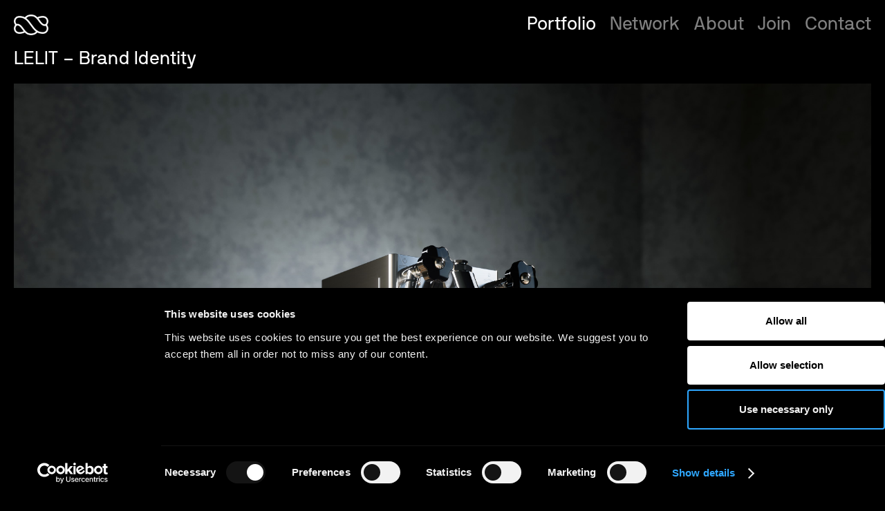

--- FILE ---
content_type: text/html; charset=UTF-8
request_url: https://gummyindustries.com/progetti/lelit-rebranding/
body_size: 9225
content:
<!DOCTYPE html>
<html data-wf-page="613b09895d2d6f4cc72b601c" data-wf-site="613b09895d2d6f4f012b601b" lang="it">
<head>
  <meta charset="utf-8">
  <title>LELIT - Brand Identity | Gummy Industries</title>
  <meta content="width=device-width, initial-scale=1" name="viewport">
  <meta name="format-detection" content="telephone=no">
  <link rel="stylesheet" type="text/css" href="https://gummyindustries.com/wp-content/themes/gummy2021/style.css">
  <!-- [if lt IE 9]><script src="https://cdnjs.cloudflare.com/ajax/libs/html5shiv/3.7.3/html5shiv.min.js" type="text/javascript"></script><![endif] -->
  <script>!function (o, c) {
    var n = c.documentElement,
        t = " w-mod-";
    n.className += t + "js", ("ontouchstart" in o || o.DocumentTouch && c instanceof DocumentTouch) && (n.className += t + "touch");
    }(window, document);
  </script>
  <link href="https://gummyindustries.com/wp-content/themes/gummy2021/images/favicon.8003f84c.png" rel="shortcut icon" type="image/x-icon">
  <link href="https://gummyindustries.com/wp-content/themes/gummy2021/images/favicon.8003f84c.png" rel="apple-touch-icon">
  <style>::selection {
    background: #fff; /* WebKit/Blink Browsers */
    color: #000;
  }
  td{padding:2px 4px; line-height:18px; font-size:14px; border:1px solid;}
  td > * {
    font-family:'Nb international pro',sans-serif !important;
  }
  table {width: 100%; margin: 40px 0px;}
  ::-moz-selection {
    background: #FF0051; /* Gecko Browsers */
    color: #ffffff;
  }
  .vertvideocol {
      width: 50%;
    }

    .vert_video {
      width: 100%;
      height: auto;
    }

    @media screen and (max-width: 767px) {
      .vertvideocol {
        width: 100%;
      }
    }
  </style>
  <script type="text/javascript">
	window.dataLayer = window.dataLayer || [];

	function gtag() {
		dataLayer.push(arguments);
	}

	gtag("consent", "default", {
		ad_personalization: "denied",
		ad_storage: "denied",
		ad_user_data: "denied",
		analytics_storage: "denied",
		functionality_storage: "denied",
		personalization_storage: "denied",
		security_storage: "granted",
		wait_for_update: 500,
	});
	gtag("set", "ads_data_redaction", true);
	</script>
<script type="text/javascript"
		id="Cookiebot"
		src="https://consent.cookiebot.com/uc.js"
		data-implementation="wp"
		data-cbid="f2eeb1dd-eb24-481b-9e20-fbfd4eefcca1"
								></script>
<link rel="alternate" hreflang="it" href="https://gummyindustries.com/progetti/lelit-rebranding/" />
<link rel="alternate" hreflang="en" href="https://gummyindustries.com/en/projects/lelit-rebranding/" />
<link rel="alternate" hreflang="x-default" href="https://gummyindustries.com/progetti/lelit-rebranding/" />

<!-- Ottimizzazione per i motori di ricerca di Rank Math - https://rankmath.com/ -->
<meta name="description" content="LELIT - Brand Identity: scopri questo e tutti gli altri progetti di Gummy Industries, agenzia creativa digitale."/>
<meta name="robots" content="follow, index, max-snippet:-1, max-video-preview:-1, max-image-preview:large"/>
<link rel="canonical" href="https://gummyindustries.com/progetti/lelit-rebranding/" />
<meta property="og:locale" content="it_IT" />
<meta property="og:type" content="article" />
<meta property="og:title" content="LELIT - Brand Identity | Gummy Industries" />
<meta property="og:description" content="LELIT - Brand Identity: scopri questo e tutti gli altri progetti di Gummy Industries, agenzia creativa digitale." />
<meta property="og:url" content="https://gummyindustries.com/progetti/lelit-rebranding/" />
<meta property="og:site_name" content="Gummy Industries" />
<meta property="article:publisher" content="https://www.facebook.com/GummyIndustries" />
<meta property="article:tag" content="Brand Identity" />
<meta property="article:tag" content="Digital Strategy" />
<meta property="article:tag" content="Tone of Voice" />
<meta property="article:section" content="Progetti" />
<meta property="og:updated_time" content="2023-02-16T14:12:23+00:00" />
<meta property="og:image" content="https://gummyindustries.com/wp-content/uploads/2021/11/Desktop-rettangolo-01-1.jpg" />
<meta property="og:image:secure_url" content="https://gummyindustries.com/wp-content/uploads/2021/11/Desktop-rettangolo-01-1.jpg" />
<meta property="og:image:width" content="2000" />
<meta property="og:image:height" content="1500" />
<meta property="og:image:alt" content="LELIT &#8211; Brand Identity" />
<meta property="og:image:type" content="image/jpeg" />
<meta property="article:published_time" content="2021-11-11T07:55:14+00:00" />
<meta property="article:modified_time" content="2023-02-16T14:12:23+00:00" />
<meta name="twitter:card" content="summary_large_image" />
<meta name="twitter:title" content="LELIT - Brand Identity | Gummy Industries" />
<meta name="twitter:description" content="LELIT - Brand Identity: scopri questo e tutti gli altri progetti di Gummy Industries, agenzia creativa digitale." />
<meta name="twitter:image" content="https://gummyindustries.com/wp-content/uploads/2021/11/Desktop-rettangolo-01-1.jpg" />
<script type="application/ld+json" class="rank-math-schema">{"@context":"https://schema.org","@graph":[{"@type":"Place","@id":"https://gummyindustries.com/#place","address":{"@type":"PostalAddress","streetAddress":"Via Dalmazia, 19B","addressLocality":"Brescia","addressCountry":"Italia"}},{"@type":"Organization","@id":"https://gummyindustries.com/#organization","name":"Gummy Industries","url":"https://gummyindustries.com","sameAs":["https://www.facebook.com/GummyIndustries"],"email":"info@gummyindustries.com","address":{"@type":"PostalAddress","streetAddress":"Via Dalmazia, 19B","addressLocality":"Brescia","addressCountry":"Italia"},"logo":{"@type":"ImageObject","@id":"https://gummyindustries.com/#logo","url":"https://gummyindustries.com/wp-content/uploads/2021/11/logo.6023b87e.webp","contentUrl":"https://gummyindustries.com/wp-content/uploads/2021/11/logo.6023b87e.webp","caption":"Gummy Industries","inLanguage":"it-IT","width":"548","height":"328"},"contactPoint":[{"@type":"ContactPoint","telephone":"+39 030 524 1468","contactType":"customer support"}],"location":{"@id":"https://gummyindustries.com/#place"}},{"@type":"WebSite","@id":"https://gummyindustries.com/#website","url":"https://gummyindustries.com","name":"Gummy Industries","publisher":{"@id":"https://gummyindustries.com/#organization"},"inLanguage":"it-IT"},{"@type":"ImageObject","@id":"https://gummyindustries.com/wp-content/uploads/2021/11/Desktop-rettangolo-01-1.jpg","url":"https://gummyindustries.com/wp-content/uploads/2021/11/Desktop-rettangolo-01-1.jpg","width":"2000","height":"1500","inLanguage":"it-IT"},{"@type":"BreadcrumbList","@id":"https://gummyindustries.com/progetti/lelit-rebranding/#breadcrumb","itemListElement":[{"@type":"ListItem","position":"1","item":{"@id":"https://gummyindustries.com","name":"Home"}},{"@type":"ListItem","position":"2","item":{"@id":"https://gummyindustries.com/category/progetti/","name":"Progetti"}},{"@type":"ListItem","position":"3","item":{"@id":"https://gummyindustries.com/progetti/lelit-rebranding/","name":"LELIT &#8211; Brand Identity"}}]},{"@type":"WebPage","@id":"https://gummyindustries.com/progetti/lelit-rebranding/#webpage","url":"https://gummyindustries.com/progetti/lelit-rebranding/","name":"LELIT - Brand Identity | Gummy Industries","datePublished":"2021-11-11T07:55:14+00:00","dateModified":"2023-02-16T14:12:23+00:00","isPartOf":{"@id":"https://gummyindustries.com/#website"},"primaryImageOfPage":{"@id":"https://gummyindustries.com/wp-content/uploads/2021/11/Desktop-rettangolo-01-1.jpg"},"inLanguage":"it-IT","breadcrumb":{"@id":"https://gummyindustries.com/progetti/lelit-rebranding/#breadcrumb"}},{"@type":"Person","@id":"https://gummyindustries.com/progetti/lelit-rebranding/#author","name":"gummycarlo","image":{"@type":"ImageObject","@id":"https://secure.gravatar.com/avatar/2c7d3a7319f8bfb232a8f87a93b400d513df3daaaa8b06d0021a5f3f56e7a2bd?s=96&amp;d=mm&amp;r=g","url":"https://secure.gravatar.com/avatar/2c7d3a7319f8bfb232a8f87a93b400d513df3daaaa8b06d0021a5f3f56e7a2bd?s=96&amp;d=mm&amp;r=g","caption":"gummycarlo","inLanguage":"it-IT"},"worksFor":{"@id":"https://gummyindustries.com/#organization"}},{"@type":"BlogPosting","headline":"LELIT - Brand Identity | Gummy Industries","datePublished":"2021-11-11T07:55:14+00:00","dateModified":"2023-02-16T14:12:23+00:00","articleSection":"Branding, Progetti","author":{"@id":"https://gummyindustries.com/progetti/lelit-rebranding/#author","name":"gummycarlo"},"publisher":{"@id":"https://gummyindustries.com/#organization"},"description":"LELIT - Brand Identity: scopri questo e tutti gli altri progetti di Gummy Industries, agenzia creativa digitale.","name":"LELIT - Brand Identity | Gummy Industries","@id":"https://gummyindustries.com/progetti/lelit-rebranding/#richSnippet","isPartOf":{"@id":"https://gummyindustries.com/progetti/lelit-rebranding/#webpage"},"image":{"@id":"https://gummyindustries.com/wp-content/uploads/2021/11/Desktop-rettangolo-01-1.jpg"},"inLanguage":"it-IT","mainEntityOfPage":{"@id":"https://gummyindustries.com/progetti/lelit-rebranding/#webpage"}}]}</script>
<!-- /Rank Math WordPress SEO plugin -->

<link rel="alternate" type="application/rss+xml" title="Gummy Industries &raquo; LELIT &#8211; Brand Identity Feed dei commenti" href="https://gummyindustries.com/progetti/lelit-rebranding/feed/" />
<link rel="alternate" title="oEmbed (JSON)" type="application/json+oembed" href="https://gummyindustries.com/wp-json/oembed/1.0/embed?url=https%3A%2F%2Fgummyindustries.com%2Fprogetti%2Flelit-rebranding%2F" />
<link rel="alternate" title="oEmbed (XML)" type="text/xml+oembed" href="https://gummyindustries.com/wp-json/oembed/1.0/embed?url=https%3A%2F%2Fgummyindustries.com%2Fprogetti%2Flelit-rebranding%2F&#038;format=xml" />
<style id='wp-img-auto-sizes-contain-inline-css' type='text/css'>
img:is([sizes=auto i],[sizes^="auto," i]){contain-intrinsic-size:3000px 1500px}
/*# sourceURL=wp-img-auto-sizes-contain-inline-css */
</style>
<style id='wp-emoji-styles-inline-css' type='text/css'>

	img.wp-smiley, img.emoji {
		display: inline !important;
		border: none !important;
		box-shadow: none !important;
		height: 1em !important;
		width: 1em !important;
		margin: 0 0.07em !important;
		vertical-align: -0.1em !important;
		background: none !important;
		padding: 0 !important;
	}
/*# sourceURL=wp-emoji-styles-inline-css */
</style>
<link rel='stylesheet' id='wp-block-library-css' href='https://gummyindustries.com/wp-includes/css/dist/block-library/style.min.css?ver=6.9' type='text/css' media='all' />
<style id='global-styles-inline-css' type='text/css'>
:root{--wp--preset--aspect-ratio--square: 1;--wp--preset--aspect-ratio--4-3: 4/3;--wp--preset--aspect-ratio--3-4: 3/4;--wp--preset--aspect-ratio--3-2: 3/2;--wp--preset--aspect-ratio--2-3: 2/3;--wp--preset--aspect-ratio--16-9: 16/9;--wp--preset--aspect-ratio--9-16: 9/16;--wp--preset--color--black: #000000;--wp--preset--color--cyan-bluish-gray: #abb8c3;--wp--preset--color--white: #ffffff;--wp--preset--color--pale-pink: #f78da7;--wp--preset--color--vivid-red: #cf2e2e;--wp--preset--color--luminous-vivid-orange: #ff6900;--wp--preset--color--luminous-vivid-amber: #fcb900;--wp--preset--color--light-green-cyan: #7bdcb5;--wp--preset--color--vivid-green-cyan: #00d084;--wp--preset--color--pale-cyan-blue: #8ed1fc;--wp--preset--color--vivid-cyan-blue: #0693e3;--wp--preset--color--vivid-purple: #9b51e0;--wp--preset--gradient--vivid-cyan-blue-to-vivid-purple: linear-gradient(135deg,rgb(6,147,227) 0%,rgb(155,81,224) 100%);--wp--preset--gradient--light-green-cyan-to-vivid-green-cyan: linear-gradient(135deg,rgb(122,220,180) 0%,rgb(0,208,130) 100%);--wp--preset--gradient--luminous-vivid-amber-to-luminous-vivid-orange: linear-gradient(135deg,rgb(252,185,0) 0%,rgb(255,105,0) 100%);--wp--preset--gradient--luminous-vivid-orange-to-vivid-red: linear-gradient(135deg,rgb(255,105,0) 0%,rgb(207,46,46) 100%);--wp--preset--gradient--very-light-gray-to-cyan-bluish-gray: linear-gradient(135deg,rgb(238,238,238) 0%,rgb(169,184,195) 100%);--wp--preset--gradient--cool-to-warm-spectrum: linear-gradient(135deg,rgb(74,234,220) 0%,rgb(151,120,209) 20%,rgb(207,42,186) 40%,rgb(238,44,130) 60%,rgb(251,105,98) 80%,rgb(254,248,76) 100%);--wp--preset--gradient--blush-light-purple: linear-gradient(135deg,rgb(255,206,236) 0%,rgb(152,150,240) 100%);--wp--preset--gradient--blush-bordeaux: linear-gradient(135deg,rgb(254,205,165) 0%,rgb(254,45,45) 50%,rgb(107,0,62) 100%);--wp--preset--gradient--luminous-dusk: linear-gradient(135deg,rgb(255,203,112) 0%,rgb(199,81,192) 50%,rgb(65,88,208) 100%);--wp--preset--gradient--pale-ocean: linear-gradient(135deg,rgb(255,245,203) 0%,rgb(182,227,212) 50%,rgb(51,167,181) 100%);--wp--preset--gradient--electric-grass: linear-gradient(135deg,rgb(202,248,128) 0%,rgb(113,206,126) 100%);--wp--preset--gradient--midnight: linear-gradient(135deg,rgb(2,3,129) 0%,rgb(40,116,252) 100%);--wp--preset--font-size--small: 13px;--wp--preset--font-size--medium: 20px;--wp--preset--font-size--large: 36px;--wp--preset--font-size--x-large: 42px;--wp--preset--spacing--20: 0.44rem;--wp--preset--spacing--30: 0.67rem;--wp--preset--spacing--40: 1rem;--wp--preset--spacing--50: 1.5rem;--wp--preset--spacing--60: 2.25rem;--wp--preset--spacing--70: 3.38rem;--wp--preset--spacing--80: 5.06rem;--wp--preset--shadow--natural: 6px 6px 9px rgba(0, 0, 0, 0.2);--wp--preset--shadow--deep: 12px 12px 50px rgba(0, 0, 0, 0.4);--wp--preset--shadow--sharp: 6px 6px 0px rgba(0, 0, 0, 0.2);--wp--preset--shadow--outlined: 6px 6px 0px -3px rgb(255, 255, 255), 6px 6px rgb(0, 0, 0);--wp--preset--shadow--crisp: 6px 6px 0px rgb(0, 0, 0);}:where(.is-layout-flex){gap: 0.5em;}:where(.is-layout-grid){gap: 0.5em;}body .is-layout-flex{display: flex;}.is-layout-flex{flex-wrap: wrap;align-items: center;}.is-layout-flex > :is(*, div){margin: 0;}body .is-layout-grid{display: grid;}.is-layout-grid > :is(*, div){margin: 0;}:where(.wp-block-columns.is-layout-flex){gap: 2em;}:where(.wp-block-columns.is-layout-grid){gap: 2em;}:where(.wp-block-post-template.is-layout-flex){gap: 1.25em;}:where(.wp-block-post-template.is-layout-grid){gap: 1.25em;}.has-black-color{color: var(--wp--preset--color--black) !important;}.has-cyan-bluish-gray-color{color: var(--wp--preset--color--cyan-bluish-gray) !important;}.has-white-color{color: var(--wp--preset--color--white) !important;}.has-pale-pink-color{color: var(--wp--preset--color--pale-pink) !important;}.has-vivid-red-color{color: var(--wp--preset--color--vivid-red) !important;}.has-luminous-vivid-orange-color{color: var(--wp--preset--color--luminous-vivid-orange) !important;}.has-luminous-vivid-amber-color{color: var(--wp--preset--color--luminous-vivid-amber) !important;}.has-light-green-cyan-color{color: var(--wp--preset--color--light-green-cyan) !important;}.has-vivid-green-cyan-color{color: var(--wp--preset--color--vivid-green-cyan) !important;}.has-pale-cyan-blue-color{color: var(--wp--preset--color--pale-cyan-blue) !important;}.has-vivid-cyan-blue-color{color: var(--wp--preset--color--vivid-cyan-blue) !important;}.has-vivid-purple-color{color: var(--wp--preset--color--vivid-purple) !important;}.has-black-background-color{background-color: var(--wp--preset--color--black) !important;}.has-cyan-bluish-gray-background-color{background-color: var(--wp--preset--color--cyan-bluish-gray) !important;}.has-white-background-color{background-color: var(--wp--preset--color--white) !important;}.has-pale-pink-background-color{background-color: var(--wp--preset--color--pale-pink) !important;}.has-vivid-red-background-color{background-color: var(--wp--preset--color--vivid-red) !important;}.has-luminous-vivid-orange-background-color{background-color: var(--wp--preset--color--luminous-vivid-orange) !important;}.has-luminous-vivid-amber-background-color{background-color: var(--wp--preset--color--luminous-vivid-amber) !important;}.has-light-green-cyan-background-color{background-color: var(--wp--preset--color--light-green-cyan) !important;}.has-vivid-green-cyan-background-color{background-color: var(--wp--preset--color--vivid-green-cyan) !important;}.has-pale-cyan-blue-background-color{background-color: var(--wp--preset--color--pale-cyan-blue) !important;}.has-vivid-cyan-blue-background-color{background-color: var(--wp--preset--color--vivid-cyan-blue) !important;}.has-vivid-purple-background-color{background-color: var(--wp--preset--color--vivid-purple) !important;}.has-black-border-color{border-color: var(--wp--preset--color--black) !important;}.has-cyan-bluish-gray-border-color{border-color: var(--wp--preset--color--cyan-bluish-gray) !important;}.has-white-border-color{border-color: var(--wp--preset--color--white) !important;}.has-pale-pink-border-color{border-color: var(--wp--preset--color--pale-pink) !important;}.has-vivid-red-border-color{border-color: var(--wp--preset--color--vivid-red) !important;}.has-luminous-vivid-orange-border-color{border-color: var(--wp--preset--color--luminous-vivid-orange) !important;}.has-luminous-vivid-amber-border-color{border-color: var(--wp--preset--color--luminous-vivid-amber) !important;}.has-light-green-cyan-border-color{border-color: var(--wp--preset--color--light-green-cyan) !important;}.has-vivid-green-cyan-border-color{border-color: var(--wp--preset--color--vivid-green-cyan) !important;}.has-pale-cyan-blue-border-color{border-color: var(--wp--preset--color--pale-cyan-blue) !important;}.has-vivid-cyan-blue-border-color{border-color: var(--wp--preset--color--vivid-cyan-blue) !important;}.has-vivid-purple-border-color{border-color: var(--wp--preset--color--vivid-purple) !important;}.has-vivid-cyan-blue-to-vivid-purple-gradient-background{background: var(--wp--preset--gradient--vivid-cyan-blue-to-vivid-purple) !important;}.has-light-green-cyan-to-vivid-green-cyan-gradient-background{background: var(--wp--preset--gradient--light-green-cyan-to-vivid-green-cyan) !important;}.has-luminous-vivid-amber-to-luminous-vivid-orange-gradient-background{background: var(--wp--preset--gradient--luminous-vivid-amber-to-luminous-vivid-orange) !important;}.has-luminous-vivid-orange-to-vivid-red-gradient-background{background: var(--wp--preset--gradient--luminous-vivid-orange-to-vivid-red) !important;}.has-very-light-gray-to-cyan-bluish-gray-gradient-background{background: var(--wp--preset--gradient--very-light-gray-to-cyan-bluish-gray) !important;}.has-cool-to-warm-spectrum-gradient-background{background: var(--wp--preset--gradient--cool-to-warm-spectrum) !important;}.has-blush-light-purple-gradient-background{background: var(--wp--preset--gradient--blush-light-purple) !important;}.has-blush-bordeaux-gradient-background{background: var(--wp--preset--gradient--blush-bordeaux) !important;}.has-luminous-dusk-gradient-background{background: var(--wp--preset--gradient--luminous-dusk) !important;}.has-pale-ocean-gradient-background{background: var(--wp--preset--gradient--pale-ocean) !important;}.has-electric-grass-gradient-background{background: var(--wp--preset--gradient--electric-grass) !important;}.has-midnight-gradient-background{background: var(--wp--preset--gradient--midnight) !important;}.has-small-font-size{font-size: var(--wp--preset--font-size--small) !important;}.has-medium-font-size{font-size: var(--wp--preset--font-size--medium) !important;}.has-large-font-size{font-size: var(--wp--preset--font-size--large) !important;}.has-x-large-font-size{font-size: var(--wp--preset--font-size--x-large) !important;}
/*# sourceURL=global-styles-inline-css */
</style>

<style id='classic-theme-styles-inline-css' type='text/css'>
/*! This file is auto-generated */
.wp-block-button__link{color:#fff;background-color:#32373c;border-radius:9999px;box-shadow:none;text-decoration:none;padding:calc(.667em + 2px) calc(1.333em + 2px);font-size:1.125em}.wp-block-file__button{background:#32373c;color:#fff;text-decoration:none}
/*# sourceURL=/wp-includes/css/classic-themes.min.css */
</style>
<link rel='stylesheet' id='contact-form-7-css' href='https://gummyindustries.com/wp-content/plugins/contact-form-7/includes/css/styles.css?ver=6.1.4' type='text/css' media='all' />
<script type="text/javascript" id="wpml-cookie-js-extra">
/* <![CDATA[ */
var wpml_cookies = {"wp-wpml_current_language":{"value":"it","expires":1,"path":"/"}};
var wpml_cookies = {"wp-wpml_current_language":{"value":"it","expires":1,"path":"/"}};
//# sourceURL=wpml-cookie-js-extra
/* ]]> */
</script>
<script type="text/javascript" src="https://gummyindustries.com/wp-content/plugins/sitepress-multilingual-cms/res/js/cookies/language-cookie.js?ver=486900" id="wpml-cookie-js" defer="defer" data-wp-strategy="defer"></script>
<link rel="https://api.w.org/" href="https://gummyindustries.com/wp-json/" /><link rel="alternate" title="JSON" type="application/json" href="https://gummyindustries.com/wp-json/wp/v2/posts/1309" /><link rel="EditURI" type="application/rsd+xml" title="RSD" href="https://gummyindustries.com/xmlrpc.php?rsd" />
<meta name="generator" content="WordPress 6.9" />
<link rel='shortlink' href='https://gummyindustries.com/?p=1309' />
<meta name="generator" content="WPML ver:4.8.6 stt:1,27;" />
  <!-- Google tag (gtag.js) -->
  <script async src="https://www.googletagmanager.com/gtag/js?id=G-95X7TSP3XC"></script>
  <script>
    window.dataLayer = window.dataLayer || [];
    function gtag(){dataLayer.push(arguments);}
    gtag('js', new Date());
    gtag('config', 'G-95X7TSP3XC');
  </script>
</head>
<body data-barba="wrapper">
  <div class="intro" style="position: fixed; z-index: 9999999; background-color: #000; left: 0%; top: 0%; right: 0%; bottom: 0%;">
        <img src="https://gummyindustries.com/wp-content/themes/gummy2021/images/gummypreloader.gif" class="intro__logo" width="200" sizes="100vw" srcset="https://gummyindustries.com/wp-content/themes/gummy2021/images/gummypreloader.gif 500w,https://gummyindustries.com/wp-content/themes/gummy2021/images/gummypreloader.gif 548w" alt="gummyindustries logo">
  </div>
  <div class="navigaiton-container">
  <div class="navigation">
    <a href="https://gummyindustries.com" aria-current="page" class="logo w-inline-block w--current">
      <img src="https://gummyindustries.com/wp-content/uploads/2022/03/logo.6023b87e-300x180-1.png" loading="lazy" width="50" height="30" alt="gummyindustries logo" class="gummy">
    </a>
    <div class="menu-content">
          <a href="https://gummyindustries.com/progetti/" data-page="projects" class="link menu">Portfolio</a>
          <a href="https://gummyindustries.com/network/" data-page="network" class="link menu">Network</a>
          <a href="https://gummyindustries.com/contatti/" data-page="contacts" class="link menu">About</a>
          <a href="https://gummyindustries.com/join/" data-page="join" class="link menu">Join</a>
          <a href="https://gummyindustries.com/contact/" data-page="contacts" class="link menu">Contact</a>
        </div>
    <a href="#" class="link menu mobile toggleMobileMenu">Menu</a>
  </div>
</div><!-- barba start -->
<main class="page--single-project" data-barba="container" data-barba-namespace="projects">
  <div class="main-container">
  	  
    <div class="header">
      <h1>LELIT &#8211; Brand Identity</h1>
    </div>
    <div class="header mobile">
      <h1>LELIT &#8211; Brand Identity</h1>
    </div>
    <div class="content">
    	<div id="b-fullimage-block_a5712347560ce5a9d845c42a82da33f8" class="itemToShow image-portfolio bg--18">
  <img decoding="async" src="https://gummyindustries.com/wp-content/uploads/2021/11/Desktop-rettangolo-01-1.jpg" loading="lazy" alt="gummyindustries - digital agency" title="Gummyindustries - LELIT - Brand Identity 1">
</div>


  <div id="b-creditscols-block_0181996778fcdc0b329f9a464b4ca717" class="info-content w-row">
    <div class="col-left w-col w-col-6">
      <p>Cosa hanno in comune una macchina del caffè e un ferro da stiro?<br />
Due cose: sono entrambi elettrodomestici a vapore e sono entrambi prodotti da LELIT, brand italiano già molto famoso nel settore delle macchine da caffè.</p>
<p>Il team di LELIT ci ha contattati per trasformare la sua comunicazione in qualcosa di davvero distintivo.</p>
<p>Abbiamo riposizionato il marchio, studiando e creando una nuova identità e un nuovo tono di voce: un unico brand che raccoglie linee di prodotto diverse.</p>
<p>LELIT non è solo per gli appassionati di caffè che desiderano una macchina di altissimo standard. LELIT è ispirazione e carisma per tutti: esalta la tua passione, ti permette di esprimerla al meglio.</p>
<p>Made for performance: LELIT diventa il brand di elettrodomestici a vapore altamente performanti che parla ai veri appassionati.</p>

    </div>
    <div class="right small w-col w-col-6">
          </div>
  </div>


<div id="b-twocolsimage-block_84563a9a75c785f1fbd324aabb568997" class="double-img">
  <div class="double-img__col">
    <div class="itemToShow bg--32 image-portfolio">
      <img decoding="async" src="https://gummyindustries.com/wp-content/uploads/2021/11/02-Quadrato-01-a-1.jpg" loading="lazy" alt="gummyindustries - digital agency" title="Gummyindustries - LELIT - Brand Identity 2">
    </div>
      </div>
  <div class="double-img__col">
    <div class="itemToShow bg--57 image-portfolio">
      <img decoding="async" src="https://gummyindustries.com/wp-content/uploads/2021/11/02-Quadrato-01-b-1.jpg" loading="lazy" alt="gummyindustries - digital agency" title="Gummyindustries - LELIT - Brand Identity 3">
    </div>
      </div>
</div>


<div id="b-fullimage-block_2e451c3f755c5203c7f92795fcda9c44" class="itemToShow image-portfolio bg--62">
  <img decoding="async" src="https://gummyindustries.com/wp-content/uploads/2021/11/02-Rettangolo-02.jpg" loading="lazy" alt="gummyindustries - digital agency" title="Gummyindustries - LELIT - Brand Identity 4">
</div>


<div id="b-fullimage-block_49c8774ee6bce79a22fbe15468e67f5a" class="itemToShow image-portfolio bg--100">
  <img decoding="async" src="https://gummyindustries.com/wp-content/uploads/2021/11/03-Rettangolo-02-1.jpg" loading="lazy" alt="gummyindustries - digital agency" title="Gummyindustries - LELIT - Brand Identity 5">
</div>


<div id="b-fullimage-block_a4a51964a30db8273193b597cac47f1c" class="itemToShow image-portfolio bg--27">
  <img decoding="async" src="https://gummyindustries.com/wp-content/uploads/2021/11/04-Rettangolo-03-1.jpg" loading="lazy" alt="gummyindustries - digital agency" title="Gummyindustries - LELIT - Brand Identity 6">
</div>


<div id="b-twocolsimage-block_9e63cb52031dd5c3a9cb4fec80035fff" class="double-img">
  <div class="double-img__col">
    <div class="itemToShow bg--87 image-portfolio">
      <img decoding="async" src="https://gummyindustries.com/wp-content/uploads/2021/11/05-Quadrato-02-a-1.jpg" loading="lazy" alt="gummyindustries - digital agency" title="Gummyindustries - LELIT - Brand Identity 7">
    </div>
      </div>
  <div class="double-img__col">
    <div class="itemToShow bg--73 image-portfolio">
      <img decoding="async" src="https://gummyindustries.com/wp-content/uploads/2021/11/05-Quadrato-02-b-2.jpg" loading="lazy" alt="gummyindustries - digital agency" title="Gummyindustries - LELIT - Brand Identity 8">
    </div>
      </div>
</div>


<div id="b-fullimage-block_c5b3fc586acb192d6ca52e61a1e16b7b" class="itemToShow image-portfolio bg--81">
  <img decoding="async" src="https://gummyindustries.com/wp-content/uploads/2021/11/06-Rettangolo-04-1.jpg" loading="lazy" alt="gummyindustries - digital agency" title="Gummyindustries - LELIT - Brand Identity 9">
</div>


  <div id="b-creditscols-block_4abe2c3d311faebfd68df8d623e639da" class="info-content w-row">
    <div class="col-left w-col w-col-6">
      <h2>Strategy</h2>
<p><span style="font-weight: 400;">Fabrizio Martire</span></p>
<h2>Creative Direction</h2>
<p><span style="font-weight: 400;">Giovanni Manzoli</span></p>
<h2>Copywriting</h2>
<p>Marta Volterrani</p>
<h2>Render</h2>
<p><span style="font-weight: 400;">Inthemiddle Studio</span></p>

    </div>
    <div class="right small w-col w-col-6">
          </div>
  </div>
    </div>
    <div class="header related">
  <h1>
    Next Projects      
  </h1>
</div>
<div class="content-project wrapper">
  <a href="https://gummyindustries.com/progetti/lelit-sito-web/" class="link-preview w-inline-block">
  <div class="card">
        <div id="card-1" class="itemToShow bg--18">
      <img src="https://gummyindustries.com/wp-content/uploads/2022/01/Cover-Mobile-10.jpg" loading="lazy" alt="gummyindustries" width="800" height="1200" class="image-prevew">
    </div>
    <div class="title">
      <h2>LELIT &#8211; Sito Web<br></h2>
      <div>
        Visual Identity. Web Design.       </div>
    </div>
  </div>
</a>
<a href="https://gummyindustries.com/progetti/skilla-rebranding/" class="link-preview w-inline-block">
  <div class="card">
        <div id="card-2" class="itemToShow bg--3">
      <img src="https://gummyindustries.com/wp-content/uploads/2022/01/00_Skilla_Hero-Thumbnail.jpg" loading="lazy" alt="gummyindustries" width="800" height="1200" class="image-prevew">
    </div>
    <div class="title">
      <h2>Skilla &#8211; Brand Identity<br></h2>
      <div>
        Brand Identity.       </div>
    </div>
  </div>
</a>
<a href="https://gummyindustries.com/?p=1674" class="link-preview w-inline-block">
  <div class="card">
        <div id="card-3" class="itemToShow bg--25">
      <img src="https://gummyindustries.com/wp-content/uploads/2021/12/00-Mobile-01.jpg" loading="lazy" alt="gummyindustries" width="800" height="1200" class="image-prevew">
    </div>
    <div class="title">
      <h2>Stronghold &#8211; Brand Identity<br></h2>
      <div>
        Brand Identity. Tone of Voice. Visual Identity.       </div>
    </div>
  </div>
</a>
</div>    <div class="footer-container">
  <div class="footer">
    <div id="dp-show" class="div-block-13">
          <a href="https://www.facebook.com/GummyIndustries/" class="link white" target="_blank">
        Facebook    
      </a>
          <a href="https://www.instagram.com/gummyindustries/" class="link white" target="_blank">
        Instagram    
      </a>
          <a href="https://www.linkedin.com/company/gummy-industries/" class="link white" target="_blank">
        LinkedIn    
      </a>
        </div>
        <div id="dpa-show" class="content-footer">
          <div><p>Gummy Industries Srl</p>
</div>
              <div><p style="text-align: center;"><a class="link" href="tel:+390302385037">+39 030 2385037</a></p>
</div>
              <div><p><a href="https://gummyindustries.com/wp-content/uploads/2024/04/Politica-ambientale-–-Gummy-Industries-1-1.pdf" target="_blank">Politica ambientale</a></p>
</div>
        </div>
            <div id="dpa-show" class="content-footer">
          <div><p>Viale Venezia 20,<br />
25123 BS</p>
</div>
              <div><p style="text-align: center;"><a href="mailto:info@gummyindustries.com">info@gummyindustries.com</a><br />P.IVA 01276100524</p>
</div>
              <div><p><a href="https://gummyindustries.com/en/">Eng</a> | <a href="https://gummyindustries.com/privacy-policy/">Privacy</a><br /><span id="cookiechange" style="text-align:right">Preferences</span></p>
</div>
        </div>
        
    <div id="tb-show" class="w-row">
      <div class="col-footer w-col-4 w-col-stack w-col-small-small-stack">
        <div class="col-footer">
          <p>Gummy Industries Srl<br />
Viale Venezia 20, 25123 BS<br />
<a class="link" href="tel:+390302385037">+39 030 2385037</a><br />
<a class="link ghost" href="mailto:info@gummyindustries.com">info@gummyindustries.com</a><br />
P.IVA 01276100524<br />
SDI USAL8PV<br />
<a class="link" href="https://gummyindustries.com/en/">Eng</a><br />
<a class="link" href="https://gummyindustries.com/wp-content/uploads/2024/04/Politica-ambientale-–-Gummy-Industries-1-1.pdf" target="_blank">Politica ambientale</a><br />
<a class="link" href="https://gummyindustries.com/privacy-policy/">Privacy</a> | <span id="cookiechange">Preferences</span></p>
        </div>
      </div>
    </div>

    <div id="mb-show" class="w-row">
      <div class="col-footer w-col-4 w-col-stack w-col-small-small-stack">
        <div class="col-footer">
          <p>Gummy Industries Srl<br />
Viale Venezia 20, 25123 BS<br />
<a class="link" href="tel:+390302385037">+39 030 2385037</a><br />
<a class="link mobile" href="mailto:info@gummyindustries.com">Contattaci</a><br />
P.iva 01276100524<br />
SDI USAL8PV<br />
<a class="link" href="https://gummyindustries.com/en/">Eng</a><br />
<a class="link" href="https://gummyindustries.com/wp-content/uploads/2024/04/Politica-ambientale-–-Gummy-Industries-1-1.pdf" target="_blank">Politica ambientale</a><br />
<a class="link" href="https://gummyindustries.com/privacy-policy/">Privacy</a> | <span id="cookiechange">Preferences</span></p>
        </div>
      </div>
    </div>

  </div>
</div>
  	  </div>
</main>
<!-- barba end -->
  <div class="pop-up-menu" data-ix="close-menu">
    <a href="https://gummyindustries.com" aria-current="page" class="logo mobile w-inline-block w--current">
      <img src="https://gummyindustries.com/wp-content/uploads/2022/03/logo.6023b87e-300x180-1.png" loading="lazy" sizes="100vw" srcset="https://gummyindustries.com/wp-content/uploads/2022/03/logo.6023b87e-300x180-1.png 500w,https://gummyindustries.com/wp-content/uploads/2022/03/logo.6023b87e-300x180-1.png 548w" alt="gummyindustries logo">
    </a>
    <a href="https://gummyindustries.com" aria-current="page" class="link big w--current">Home</a>
          <a href="https://gummyindustries.com/progetti/" data-page="projects" class="link big">Portfolio</a>
          <a href="https://gummyindustries.com/network/" data-page="network" class="link big">Network</a>
          <a href="https://gummyindustries.com/contatti/" data-page="contacts" class="link big">About</a>
          <a href="https://gummyindustries.com/join/" data-page="join" class="link big">Join</a>
          <a href="https://gummyindustries.com/contact/" data-page="contacts" class="link big">Contact</a>
        <div class="social-content">
      <div class="div-block-24">
                  <a href="https://www.facebook.com/GummyIndustries/" class="link margin-top" target="_blank">
            Facebook          </a>
                  <a href="https://www.instagram.com/gummyindustries/" class="link " target="_blank">
            Instagram          </a>
                  <a href="https://www.linkedin.com/company/gummy-industries/" class="link " target="_blank">
            LinkedIn          </a>
              </div>
    </div>
  </div>

  <div class="transitionOverlayContainer">
    <div class="transitionOverlay transitionOverlay--1"></div>
    <div class="transitionOverlay transitionOverlay--2"></div>
    <div class="transitionOverlay transitionOverlay--3"></div>
  </div>
  <script src="https://gummyindustries.com/wp-content/themes/gummy2021/js/gummy.719705ae.js"></script>
  <!-- [if lte IE 9]><script src="https://cdnjs.cloudflare.com/ajax/libs/placeholders/3.0.2/placeholders.min.js"></script><![endif] -->
  <script type="speculationrules">
{"prefetch":[{"source":"document","where":{"and":[{"href_matches":"/*"},{"not":{"href_matches":["/wp-*.php","/wp-admin/*","/wp-content/uploads/*","/wp-content/*","/wp-content/plugins/*","/wp-content/themes/gummy2021/*","/*\\?(.+)"]}},{"not":{"selector_matches":"a[rel~=\"nofollow\"]"}},{"not":{"selector_matches":".no-prefetch, .no-prefetch a"}}]},"eagerness":"conservative"}]}
</script>
<script type="text/javascript" src="https://gummyindustries.com/wp-includes/js/dist/hooks.min.js?ver=dd5603f07f9220ed27f1" id="wp-hooks-js"></script>
<script type="text/javascript" src="https://gummyindustries.com/wp-includes/js/dist/i18n.min.js?ver=c26c3dc7bed366793375" id="wp-i18n-js"></script>
<script type="text/javascript" id="wp-i18n-js-after">
/* <![CDATA[ */
wp.i18n.setLocaleData( { 'text direction\u0004ltr': [ 'ltr' ] } );
//# sourceURL=wp-i18n-js-after
/* ]]> */
</script>
<script type="text/javascript" src="https://gummyindustries.com/wp-content/plugins/contact-form-7/includes/swv/js/index.js?ver=6.1.4" id="swv-js"></script>
<script type="text/javascript" id="contact-form-7-js-translations">
/* <![CDATA[ */
( function( domain, translations ) {
	var localeData = translations.locale_data[ domain ] || translations.locale_data.messages;
	localeData[""].domain = domain;
	wp.i18n.setLocaleData( localeData, domain );
} )( "contact-form-7", {"translation-revision-date":"2025-11-18 20:27:55+0000","generator":"GlotPress\/4.0.3","domain":"messages","locale_data":{"messages":{"":{"domain":"messages","plural-forms":"nplurals=2; plural=n != 1;","lang":"it"},"This contact form is placed in the wrong place.":["Questo modulo di contatto \u00e8 posizionato nel posto sbagliato."],"Error:":["Errore:"]}},"comment":{"reference":"includes\/js\/index.js"}} );
//# sourceURL=contact-form-7-js-translations
/* ]]> */
</script>
<script type="text/javascript" id="contact-form-7-js-before">
/* <![CDATA[ */
var wpcf7 = {
    "api": {
        "root": "https:\/\/gummyindustries.com\/wp-json\/",
        "namespace": "contact-form-7\/v1"
    }
};
//# sourceURL=contact-form-7-js-before
/* ]]> */
</script>
<script type="text/javascript" src="https://gummyindustries.com/wp-content/plugins/contact-form-7/includes/js/index.js?ver=6.1.4" id="contact-form-7-js"></script>
<script type="text/javascript" src="https://www.google.com/recaptcha/api.js?render=6LdRlgArAAAAADRcgUgo4o6R-SVYhWjtxUj81NoE&amp;ver=3.0" id="google-recaptcha-js"></script>
<script type="text/javascript" src="https://gummyindustries.com/wp-includes/js/dist/vendor/wp-polyfill.min.js?ver=3.15.0" id="wp-polyfill-js"></script>
<script type="text/javascript" id="wpcf7-recaptcha-js-before">
/* <![CDATA[ */
var wpcf7_recaptcha = {
    "sitekey": "6LdRlgArAAAAADRcgUgo4o6R-SVYhWjtxUj81NoE",
    "actions": {
        "homepage": "homepage",
        "contactform": "contactform"
    }
};
//# sourceURL=wpcf7-recaptcha-js-before
/* ]]> */
</script>
<script type="text/javascript" src="https://gummyindustries.com/wp-content/plugins/contact-form-7/modules/recaptcha/index.js?ver=6.1.4" id="wpcf7-recaptcha-js"></script>
<script id="wp-emoji-settings" type="application/json">
{"baseUrl":"https://s.w.org/images/core/emoji/17.0.2/72x72/","ext":".png","svgUrl":"https://s.w.org/images/core/emoji/17.0.2/svg/","svgExt":".svg","source":{"concatemoji":"https://gummyindustries.com/wp-includes/js/wp-emoji-release.min.js?ver=6.9"}}
</script>
<script type="module">
/* <![CDATA[ */
/*! This file is auto-generated */
const a=JSON.parse(document.getElementById("wp-emoji-settings").textContent),o=(window._wpemojiSettings=a,"wpEmojiSettingsSupports"),s=["flag","emoji"];function i(e){try{var t={supportTests:e,timestamp:(new Date).valueOf()};sessionStorage.setItem(o,JSON.stringify(t))}catch(e){}}function c(e,t,n){e.clearRect(0,0,e.canvas.width,e.canvas.height),e.fillText(t,0,0);t=new Uint32Array(e.getImageData(0,0,e.canvas.width,e.canvas.height).data);e.clearRect(0,0,e.canvas.width,e.canvas.height),e.fillText(n,0,0);const a=new Uint32Array(e.getImageData(0,0,e.canvas.width,e.canvas.height).data);return t.every((e,t)=>e===a[t])}function p(e,t){e.clearRect(0,0,e.canvas.width,e.canvas.height),e.fillText(t,0,0);var n=e.getImageData(16,16,1,1);for(let e=0;e<n.data.length;e++)if(0!==n.data[e])return!1;return!0}function u(e,t,n,a){switch(t){case"flag":return n(e,"\ud83c\udff3\ufe0f\u200d\u26a7\ufe0f","\ud83c\udff3\ufe0f\u200b\u26a7\ufe0f")?!1:!n(e,"\ud83c\udde8\ud83c\uddf6","\ud83c\udde8\u200b\ud83c\uddf6")&&!n(e,"\ud83c\udff4\udb40\udc67\udb40\udc62\udb40\udc65\udb40\udc6e\udb40\udc67\udb40\udc7f","\ud83c\udff4\u200b\udb40\udc67\u200b\udb40\udc62\u200b\udb40\udc65\u200b\udb40\udc6e\u200b\udb40\udc67\u200b\udb40\udc7f");case"emoji":return!a(e,"\ud83e\u1fac8")}return!1}function f(e,t,n,a){let r;const o=(r="undefined"!=typeof WorkerGlobalScope&&self instanceof WorkerGlobalScope?new OffscreenCanvas(300,150):document.createElement("canvas")).getContext("2d",{willReadFrequently:!0}),s=(o.textBaseline="top",o.font="600 32px Arial",{});return e.forEach(e=>{s[e]=t(o,e,n,a)}),s}function r(e){var t=document.createElement("script");t.src=e,t.defer=!0,document.head.appendChild(t)}a.supports={everything:!0,everythingExceptFlag:!0},new Promise(t=>{let n=function(){try{var e=JSON.parse(sessionStorage.getItem(o));if("object"==typeof e&&"number"==typeof e.timestamp&&(new Date).valueOf()<e.timestamp+604800&&"object"==typeof e.supportTests)return e.supportTests}catch(e){}return null}();if(!n){if("undefined"!=typeof Worker&&"undefined"!=typeof OffscreenCanvas&&"undefined"!=typeof URL&&URL.createObjectURL&&"undefined"!=typeof Blob)try{var e="postMessage("+f.toString()+"("+[JSON.stringify(s),u.toString(),c.toString(),p.toString()].join(",")+"));",a=new Blob([e],{type:"text/javascript"});const r=new Worker(URL.createObjectURL(a),{name:"wpTestEmojiSupports"});return void(r.onmessage=e=>{i(n=e.data),r.terminate(),t(n)})}catch(e){}i(n=f(s,u,c,p))}t(n)}).then(e=>{for(const n in e)a.supports[n]=e[n],a.supports.everything=a.supports.everything&&a.supports[n],"flag"!==n&&(a.supports.everythingExceptFlag=a.supports.everythingExceptFlag&&a.supports[n]);var t;a.supports.everythingExceptFlag=a.supports.everythingExceptFlag&&!a.supports.flag,a.supports.everything||((t=a.source||{}).concatemoji?r(t.concatemoji):t.wpemoji&&t.twemoji&&(r(t.twemoji),r(t.wpemoji)))});
//# sourceURL=https://gummyindustries.com/wp-includes/js/wp-emoji-loader.min.js
/* ]]> */
</script>
  
  <!-- <script>
    jQuery(function($) {
      $(document).ready(function() {
        $('#cookiechange').click(function() {
          $(document).on("click", '.CookiebotWidget-logo', function(event) { 
            $('.CookiebotWidget-logo').click();
          });
        });
      });
    });

  </script> -->

  </body>

  </html>

--- FILE ---
content_type: text/html; charset=utf-8
request_url: https://www.google.com/recaptcha/api2/anchor?ar=1&k=6LdRlgArAAAAADRcgUgo4o6R-SVYhWjtxUj81NoE&co=aHR0cHM6Ly9ndW1teWluZHVzdHJpZXMuY29tOjQ0Mw..&hl=en&v=jdMmXeCQEkPbnFDy9T04NbgJ&size=invisible&anchor-ms=20000&execute-ms=15000&cb=y14jvxuz4s1s
body_size: 46710
content:
<!DOCTYPE HTML><html dir="ltr" lang="en"><head><meta http-equiv="Content-Type" content="text/html; charset=UTF-8">
<meta http-equiv="X-UA-Compatible" content="IE=edge">
<title>reCAPTCHA</title>
<style type="text/css">
/* cyrillic-ext */
@font-face {
  font-family: 'Roboto';
  font-style: normal;
  font-weight: 400;
  font-stretch: 100%;
  src: url(//fonts.gstatic.com/s/roboto/v48/KFO7CnqEu92Fr1ME7kSn66aGLdTylUAMa3GUBHMdazTgWw.woff2) format('woff2');
  unicode-range: U+0460-052F, U+1C80-1C8A, U+20B4, U+2DE0-2DFF, U+A640-A69F, U+FE2E-FE2F;
}
/* cyrillic */
@font-face {
  font-family: 'Roboto';
  font-style: normal;
  font-weight: 400;
  font-stretch: 100%;
  src: url(//fonts.gstatic.com/s/roboto/v48/KFO7CnqEu92Fr1ME7kSn66aGLdTylUAMa3iUBHMdazTgWw.woff2) format('woff2');
  unicode-range: U+0301, U+0400-045F, U+0490-0491, U+04B0-04B1, U+2116;
}
/* greek-ext */
@font-face {
  font-family: 'Roboto';
  font-style: normal;
  font-weight: 400;
  font-stretch: 100%;
  src: url(//fonts.gstatic.com/s/roboto/v48/KFO7CnqEu92Fr1ME7kSn66aGLdTylUAMa3CUBHMdazTgWw.woff2) format('woff2');
  unicode-range: U+1F00-1FFF;
}
/* greek */
@font-face {
  font-family: 'Roboto';
  font-style: normal;
  font-weight: 400;
  font-stretch: 100%;
  src: url(//fonts.gstatic.com/s/roboto/v48/KFO7CnqEu92Fr1ME7kSn66aGLdTylUAMa3-UBHMdazTgWw.woff2) format('woff2');
  unicode-range: U+0370-0377, U+037A-037F, U+0384-038A, U+038C, U+038E-03A1, U+03A3-03FF;
}
/* math */
@font-face {
  font-family: 'Roboto';
  font-style: normal;
  font-weight: 400;
  font-stretch: 100%;
  src: url(//fonts.gstatic.com/s/roboto/v48/KFO7CnqEu92Fr1ME7kSn66aGLdTylUAMawCUBHMdazTgWw.woff2) format('woff2');
  unicode-range: U+0302-0303, U+0305, U+0307-0308, U+0310, U+0312, U+0315, U+031A, U+0326-0327, U+032C, U+032F-0330, U+0332-0333, U+0338, U+033A, U+0346, U+034D, U+0391-03A1, U+03A3-03A9, U+03B1-03C9, U+03D1, U+03D5-03D6, U+03F0-03F1, U+03F4-03F5, U+2016-2017, U+2034-2038, U+203C, U+2040, U+2043, U+2047, U+2050, U+2057, U+205F, U+2070-2071, U+2074-208E, U+2090-209C, U+20D0-20DC, U+20E1, U+20E5-20EF, U+2100-2112, U+2114-2115, U+2117-2121, U+2123-214F, U+2190, U+2192, U+2194-21AE, U+21B0-21E5, U+21F1-21F2, U+21F4-2211, U+2213-2214, U+2216-22FF, U+2308-230B, U+2310, U+2319, U+231C-2321, U+2336-237A, U+237C, U+2395, U+239B-23B7, U+23D0, U+23DC-23E1, U+2474-2475, U+25AF, U+25B3, U+25B7, U+25BD, U+25C1, U+25CA, U+25CC, U+25FB, U+266D-266F, U+27C0-27FF, U+2900-2AFF, U+2B0E-2B11, U+2B30-2B4C, U+2BFE, U+3030, U+FF5B, U+FF5D, U+1D400-1D7FF, U+1EE00-1EEFF;
}
/* symbols */
@font-face {
  font-family: 'Roboto';
  font-style: normal;
  font-weight: 400;
  font-stretch: 100%;
  src: url(//fonts.gstatic.com/s/roboto/v48/KFO7CnqEu92Fr1ME7kSn66aGLdTylUAMaxKUBHMdazTgWw.woff2) format('woff2');
  unicode-range: U+0001-000C, U+000E-001F, U+007F-009F, U+20DD-20E0, U+20E2-20E4, U+2150-218F, U+2190, U+2192, U+2194-2199, U+21AF, U+21E6-21F0, U+21F3, U+2218-2219, U+2299, U+22C4-22C6, U+2300-243F, U+2440-244A, U+2460-24FF, U+25A0-27BF, U+2800-28FF, U+2921-2922, U+2981, U+29BF, U+29EB, U+2B00-2BFF, U+4DC0-4DFF, U+FFF9-FFFB, U+10140-1018E, U+10190-1019C, U+101A0, U+101D0-101FD, U+102E0-102FB, U+10E60-10E7E, U+1D2C0-1D2D3, U+1D2E0-1D37F, U+1F000-1F0FF, U+1F100-1F1AD, U+1F1E6-1F1FF, U+1F30D-1F30F, U+1F315, U+1F31C, U+1F31E, U+1F320-1F32C, U+1F336, U+1F378, U+1F37D, U+1F382, U+1F393-1F39F, U+1F3A7-1F3A8, U+1F3AC-1F3AF, U+1F3C2, U+1F3C4-1F3C6, U+1F3CA-1F3CE, U+1F3D4-1F3E0, U+1F3ED, U+1F3F1-1F3F3, U+1F3F5-1F3F7, U+1F408, U+1F415, U+1F41F, U+1F426, U+1F43F, U+1F441-1F442, U+1F444, U+1F446-1F449, U+1F44C-1F44E, U+1F453, U+1F46A, U+1F47D, U+1F4A3, U+1F4B0, U+1F4B3, U+1F4B9, U+1F4BB, U+1F4BF, U+1F4C8-1F4CB, U+1F4D6, U+1F4DA, U+1F4DF, U+1F4E3-1F4E6, U+1F4EA-1F4ED, U+1F4F7, U+1F4F9-1F4FB, U+1F4FD-1F4FE, U+1F503, U+1F507-1F50B, U+1F50D, U+1F512-1F513, U+1F53E-1F54A, U+1F54F-1F5FA, U+1F610, U+1F650-1F67F, U+1F687, U+1F68D, U+1F691, U+1F694, U+1F698, U+1F6AD, U+1F6B2, U+1F6B9-1F6BA, U+1F6BC, U+1F6C6-1F6CF, U+1F6D3-1F6D7, U+1F6E0-1F6EA, U+1F6F0-1F6F3, U+1F6F7-1F6FC, U+1F700-1F7FF, U+1F800-1F80B, U+1F810-1F847, U+1F850-1F859, U+1F860-1F887, U+1F890-1F8AD, U+1F8B0-1F8BB, U+1F8C0-1F8C1, U+1F900-1F90B, U+1F93B, U+1F946, U+1F984, U+1F996, U+1F9E9, U+1FA00-1FA6F, U+1FA70-1FA7C, U+1FA80-1FA89, U+1FA8F-1FAC6, U+1FACE-1FADC, U+1FADF-1FAE9, U+1FAF0-1FAF8, U+1FB00-1FBFF;
}
/* vietnamese */
@font-face {
  font-family: 'Roboto';
  font-style: normal;
  font-weight: 400;
  font-stretch: 100%;
  src: url(//fonts.gstatic.com/s/roboto/v48/KFO7CnqEu92Fr1ME7kSn66aGLdTylUAMa3OUBHMdazTgWw.woff2) format('woff2');
  unicode-range: U+0102-0103, U+0110-0111, U+0128-0129, U+0168-0169, U+01A0-01A1, U+01AF-01B0, U+0300-0301, U+0303-0304, U+0308-0309, U+0323, U+0329, U+1EA0-1EF9, U+20AB;
}
/* latin-ext */
@font-face {
  font-family: 'Roboto';
  font-style: normal;
  font-weight: 400;
  font-stretch: 100%;
  src: url(//fonts.gstatic.com/s/roboto/v48/KFO7CnqEu92Fr1ME7kSn66aGLdTylUAMa3KUBHMdazTgWw.woff2) format('woff2');
  unicode-range: U+0100-02BA, U+02BD-02C5, U+02C7-02CC, U+02CE-02D7, U+02DD-02FF, U+0304, U+0308, U+0329, U+1D00-1DBF, U+1E00-1E9F, U+1EF2-1EFF, U+2020, U+20A0-20AB, U+20AD-20C0, U+2113, U+2C60-2C7F, U+A720-A7FF;
}
/* latin */
@font-face {
  font-family: 'Roboto';
  font-style: normal;
  font-weight: 400;
  font-stretch: 100%;
  src: url(//fonts.gstatic.com/s/roboto/v48/KFO7CnqEu92Fr1ME7kSn66aGLdTylUAMa3yUBHMdazQ.woff2) format('woff2');
  unicode-range: U+0000-00FF, U+0131, U+0152-0153, U+02BB-02BC, U+02C6, U+02DA, U+02DC, U+0304, U+0308, U+0329, U+2000-206F, U+20AC, U+2122, U+2191, U+2193, U+2212, U+2215, U+FEFF, U+FFFD;
}
/* cyrillic-ext */
@font-face {
  font-family: 'Roboto';
  font-style: normal;
  font-weight: 500;
  font-stretch: 100%;
  src: url(//fonts.gstatic.com/s/roboto/v48/KFO7CnqEu92Fr1ME7kSn66aGLdTylUAMa3GUBHMdazTgWw.woff2) format('woff2');
  unicode-range: U+0460-052F, U+1C80-1C8A, U+20B4, U+2DE0-2DFF, U+A640-A69F, U+FE2E-FE2F;
}
/* cyrillic */
@font-face {
  font-family: 'Roboto';
  font-style: normal;
  font-weight: 500;
  font-stretch: 100%;
  src: url(//fonts.gstatic.com/s/roboto/v48/KFO7CnqEu92Fr1ME7kSn66aGLdTylUAMa3iUBHMdazTgWw.woff2) format('woff2');
  unicode-range: U+0301, U+0400-045F, U+0490-0491, U+04B0-04B1, U+2116;
}
/* greek-ext */
@font-face {
  font-family: 'Roboto';
  font-style: normal;
  font-weight: 500;
  font-stretch: 100%;
  src: url(//fonts.gstatic.com/s/roboto/v48/KFO7CnqEu92Fr1ME7kSn66aGLdTylUAMa3CUBHMdazTgWw.woff2) format('woff2');
  unicode-range: U+1F00-1FFF;
}
/* greek */
@font-face {
  font-family: 'Roboto';
  font-style: normal;
  font-weight: 500;
  font-stretch: 100%;
  src: url(//fonts.gstatic.com/s/roboto/v48/KFO7CnqEu92Fr1ME7kSn66aGLdTylUAMa3-UBHMdazTgWw.woff2) format('woff2');
  unicode-range: U+0370-0377, U+037A-037F, U+0384-038A, U+038C, U+038E-03A1, U+03A3-03FF;
}
/* math */
@font-face {
  font-family: 'Roboto';
  font-style: normal;
  font-weight: 500;
  font-stretch: 100%;
  src: url(//fonts.gstatic.com/s/roboto/v48/KFO7CnqEu92Fr1ME7kSn66aGLdTylUAMawCUBHMdazTgWw.woff2) format('woff2');
  unicode-range: U+0302-0303, U+0305, U+0307-0308, U+0310, U+0312, U+0315, U+031A, U+0326-0327, U+032C, U+032F-0330, U+0332-0333, U+0338, U+033A, U+0346, U+034D, U+0391-03A1, U+03A3-03A9, U+03B1-03C9, U+03D1, U+03D5-03D6, U+03F0-03F1, U+03F4-03F5, U+2016-2017, U+2034-2038, U+203C, U+2040, U+2043, U+2047, U+2050, U+2057, U+205F, U+2070-2071, U+2074-208E, U+2090-209C, U+20D0-20DC, U+20E1, U+20E5-20EF, U+2100-2112, U+2114-2115, U+2117-2121, U+2123-214F, U+2190, U+2192, U+2194-21AE, U+21B0-21E5, U+21F1-21F2, U+21F4-2211, U+2213-2214, U+2216-22FF, U+2308-230B, U+2310, U+2319, U+231C-2321, U+2336-237A, U+237C, U+2395, U+239B-23B7, U+23D0, U+23DC-23E1, U+2474-2475, U+25AF, U+25B3, U+25B7, U+25BD, U+25C1, U+25CA, U+25CC, U+25FB, U+266D-266F, U+27C0-27FF, U+2900-2AFF, U+2B0E-2B11, U+2B30-2B4C, U+2BFE, U+3030, U+FF5B, U+FF5D, U+1D400-1D7FF, U+1EE00-1EEFF;
}
/* symbols */
@font-face {
  font-family: 'Roboto';
  font-style: normal;
  font-weight: 500;
  font-stretch: 100%;
  src: url(//fonts.gstatic.com/s/roboto/v48/KFO7CnqEu92Fr1ME7kSn66aGLdTylUAMaxKUBHMdazTgWw.woff2) format('woff2');
  unicode-range: U+0001-000C, U+000E-001F, U+007F-009F, U+20DD-20E0, U+20E2-20E4, U+2150-218F, U+2190, U+2192, U+2194-2199, U+21AF, U+21E6-21F0, U+21F3, U+2218-2219, U+2299, U+22C4-22C6, U+2300-243F, U+2440-244A, U+2460-24FF, U+25A0-27BF, U+2800-28FF, U+2921-2922, U+2981, U+29BF, U+29EB, U+2B00-2BFF, U+4DC0-4DFF, U+FFF9-FFFB, U+10140-1018E, U+10190-1019C, U+101A0, U+101D0-101FD, U+102E0-102FB, U+10E60-10E7E, U+1D2C0-1D2D3, U+1D2E0-1D37F, U+1F000-1F0FF, U+1F100-1F1AD, U+1F1E6-1F1FF, U+1F30D-1F30F, U+1F315, U+1F31C, U+1F31E, U+1F320-1F32C, U+1F336, U+1F378, U+1F37D, U+1F382, U+1F393-1F39F, U+1F3A7-1F3A8, U+1F3AC-1F3AF, U+1F3C2, U+1F3C4-1F3C6, U+1F3CA-1F3CE, U+1F3D4-1F3E0, U+1F3ED, U+1F3F1-1F3F3, U+1F3F5-1F3F7, U+1F408, U+1F415, U+1F41F, U+1F426, U+1F43F, U+1F441-1F442, U+1F444, U+1F446-1F449, U+1F44C-1F44E, U+1F453, U+1F46A, U+1F47D, U+1F4A3, U+1F4B0, U+1F4B3, U+1F4B9, U+1F4BB, U+1F4BF, U+1F4C8-1F4CB, U+1F4D6, U+1F4DA, U+1F4DF, U+1F4E3-1F4E6, U+1F4EA-1F4ED, U+1F4F7, U+1F4F9-1F4FB, U+1F4FD-1F4FE, U+1F503, U+1F507-1F50B, U+1F50D, U+1F512-1F513, U+1F53E-1F54A, U+1F54F-1F5FA, U+1F610, U+1F650-1F67F, U+1F687, U+1F68D, U+1F691, U+1F694, U+1F698, U+1F6AD, U+1F6B2, U+1F6B9-1F6BA, U+1F6BC, U+1F6C6-1F6CF, U+1F6D3-1F6D7, U+1F6E0-1F6EA, U+1F6F0-1F6F3, U+1F6F7-1F6FC, U+1F700-1F7FF, U+1F800-1F80B, U+1F810-1F847, U+1F850-1F859, U+1F860-1F887, U+1F890-1F8AD, U+1F8B0-1F8BB, U+1F8C0-1F8C1, U+1F900-1F90B, U+1F93B, U+1F946, U+1F984, U+1F996, U+1F9E9, U+1FA00-1FA6F, U+1FA70-1FA7C, U+1FA80-1FA89, U+1FA8F-1FAC6, U+1FACE-1FADC, U+1FADF-1FAE9, U+1FAF0-1FAF8, U+1FB00-1FBFF;
}
/* vietnamese */
@font-face {
  font-family: 'Roboto';
  font-style: normal;
  font-weight: 500;
  font-stretch: 100%;
  src: url(//fonts.gstatic.com/s/roboto/v48/KFO7CnqEu92Fr1ME7kSn66aGLdTylUAMa3OUBHMdazTgWw.woff2) format('woff2');
  unicode-range: U+0102-0103, U+0110-0111, U+0128-0129, U+0168-0169, U+01A0-01A1, U+01AF-01B0, U+0300-0301, U+0303-0304, U+0308-0309, U+0323, U+0329, U+1EA0-1EF9, U+20AB;
}
/* latin-ext */
@font-face {
  font-family: 'Roboto';
  font-style: normal;
  font-weight: 500;
  font-stretch: 100%;
  src: url(//fonts.gstatic.com/s/roboto/v48/KFO7CnqEu92Fr1ME7kSn66aGLdTylUAMa3KUBHMdazTgWw.woff2) format('woff2');
  unicode-range: U+0100-02BA, U+02BD-02C5, U+02C7-02CC, U+02CE-02D7, U+02DD-02FF, U+0304, U+0308, U+0329, U+1D00-1DBF, U+1E00-1E9F, U+1EF2-1EFF, U+2020, U+20A0-20AB, U+20AD-20C0, U+2113, U+2C60-2C7F, U+A720-A7FF;
}
/* latin */
@font-face {
  font-family: 'Roboto';
  font-style: normal;
  font-weight: 500;
  font-stretch: 100%;
  src: url(//fonts.gstatic.com/s/roboto/v48/KFO7CnqEu92Fr1ME7kSn66aGLdTylUAMa3yUBHMdazQ.woff2) format('woff2');
  unicode-range: U+0000-00FF, U+0131, U+0152-0153, U+02BB-02BC, U+02C6, U+02DA, U+02DC, U+0304, U+0308, U+0329, U+2000-206F, U+20AC, U+2122, U+2191, U+2193, U+2212, U+2215, U+FEFF, U+FFFD;
}
/* cyrillic-ext */
@font-face {
  font-family: 'Roboto';
  font-style: normal;
  font-weight: 900;
  font-stretch: 100%;
  src: url(//fonts.gstatic.com/s/roboto/v48/KFO7CnqEu92Fr1ME7kSn66aGLdTylUAMa3GUBHMdazTgWw.woff2) format('woff2');
  unicode-range: U+0460-052F, U+1C80-1C8A, U+20B4, U+2DE0-2DFF, U+A640-A69F, U+FE2E-FE2F;
}
/* cyrillic */
@font-face {
  font-family: 'Roboto';
  font-style: normal;
  font-weight: 900;
  font-stretch: 100%;
  src: url(//fonts.gstatic.com/s/roboto/v48/KFO7CnqEu92Fr1ME7kSn66aGLdTylUAMa3iUBHMdazTgWw.woff2) format('woff2');
  unicode-range: U+0301, U+0400-045F, U+0490-0491, U+04B0-04B1, U+2116;
}
/* greek-ext */
@font-face {
  font-family: 'Roboto';
  font-style: normal;
  font-weight: 900;
  font-stretch: 100%;
  src: url(//fonts.gstatic.com/s/roboto/v48/KFO7CnqEu92Fr1ME7kSn66aGLdTylUAMa3CUBHMdazTgWw.woff2) format('woff2');
  unicode-range: U+1F00-1FFF;
}
/* greek */
@font-face {
  font-family: 'Roboto';
  font-style: normal;
  font-weight: 900;
  font-stretch: 100%;
  src: url(//fonts.gstatic.com/s/roboto/v48/KFO7CnqEu92Fr1ME7kSn66aGLdTylUAMa3-UBHMdazTgWw.woff2) format('woff2');
  unicode-range: U+0370-0377, U+037A-037F, U+0384-038A, U+038C, U+038E-03A1, U+03A3-03FF;
}
/* math */
@font-face {
  font-family: 'Roboto';
  font-style: normal;
  font-weight: 900;
  font-stretch: 100%;
  src: url(//fonts.gstatic.com/s/roboto/v48/KFO7CnqEu92Fr1ME7kSn66aGLdTylUAMawCUBHMdazTgWw.woff2) format('woff2');
  unicode-range: U+0302-0303, U+0305, U+0307-0308, U+0310, U+0312, U+0315, U+031A, U+0326-0327, U+032C, U+032F-0330, U+0332-0333, U+0338, U+033A, U+0346, U+034D, U+0391-03A1, U+03A3-03A9, U+03B1-03C9, U+03D1, U+03D5-03D6, U+03F0-03F1, U+03F4-03F5, U+2016-2017, U+2034-2038, U+203C, U+2040, U+2043, U+2047, U+2050, U+2057, U+205F, U+2070-2071, U+2074-208E, U+2090-209C, U+20D0-20DC, U+20E1, U+20E5-20EF, U+2100-2112, U+2114-2115, U+2117-2121, U+2123-214F, U+2190, U+2192, U+2194-21AE, U+21B0-21E5, U+21F1-21F2, U+21F4-2211, U+2213-2214, U+2216-22FF, U+2308-230B, U+2310, U+2319, U+231C-2321, U+2336-237A, U+237C, U+2395, U+239B-23B7, U+23D0, U+23DC-23E1, U+2474-2475, U+25AF, U+25B3, U+25B7, U+25BD, U+25C1, U+25CA, U+25CC, U+25FB, U+266D-266F, U+27C0-27FF, U+2900-2AFF, U+2B0E-2B11, U+2B30-2B4C, U+2BFE, U+3030, U+FF5B, U+FF5D, U+1D400-1D7FF, U+1EE00-1EEFF;
}
/* symbols */
@font-face {
  font-family: 'Roboto';
  font-style: normal;
  font-weight: 900;
  font-stretch: 100%;
  src: url(//fonts.gstatic.com/s/roboto/v48/KFO7CnqEu92Fr1ME7kSn66aGLdTylUAMaxKUBHMdazTgWw.woff2) format('woff2');
  unicode-range: U+0001-000C, U+000E-001F, U+007F-009F, U+20DD-20E0, U+20E2-20E4, U+2150-218F, U+2190, U+2192, U+2194-2199, U+21AF, U+21E6-21F0, U+21F3, U+2218-2219, U+2299, U+22C4-22C6, U+2300-243F, U+2440-244A, U+2460-24FF, U+25A0-27BF, U+2800-28FF, U+2921-2922, U+2981, U+29BF, U+29EB, U+2B00-2BFF, U+4DC0-4DFF, U+FFF9-FFFB, U+10140-1018E, U+10190-1019C, U+101A0, U+101D0-101FD, U+102E0-102FB, U+10E60-10E7E, U+1D2C0-1D2D3, U+1D2E0-1D37F, U+1F000-1F0FF, U+1F100-1F1AD, U+1F1E6-1F1FF, U+1F30D-1F30F, U+1F315, U+1F31C, U+1F31E, U+1F320-1F32C, U+1F336, U+1F378, U+1F37D, U+1F382, U+1F393-1F39F, U+1F3A7-1F3A8, U+1F3AC-1F3AF, U+1F3C2, U+1F3C4-1F3C6, U+1F3CA-1F3CE, U+1F3D4-1F3E0, U+1F3ED, U+1F3F1-1F3F3, U+1F3F5-1F3F7, U+1F408, U+1F415, U+1F41F, U+1F426, U+1F43F, U+1F441-1F442, U+1F444, U+1F446-1F449, U+1F44C-1F44E, U+1F453, U+1F46A, U+1F47D, U+1F4A3, U+1F4B0, U+1F4B3, U+1F4B9, U+1F4BB, U+1F4BF, U+1F4C8-1F4CB, U+1F4D6, U+1F4DA, U+1F4DF, U+1F4E3-1F4E6, U+1F4EA-1F4ED, U+1F4F7, U+1F4F9-1F4FB, U+1F4FD-1F4FE, U+1F503, U+1F507-1F50B, U+1F50D, U+1F512-1F513, U+1F53E-1F54A, U+1F54F-1F5FA, U+1F610, U+1F650-1F67F, U+1F687, U+1F68D, U+1F691, U+1F694, U+1F698, U+1F6AD, U+1F6B2, U+1F6B9-1F6BA, U+1F6BC, U+1F6C6-1F6CF, U+1F6D3-1F6D7, U+1F6E0-1F6EA, U+1F6F0-1F6F3, U+1F6F7-1F6FC, U+1F700-1F7FF, U+1F800-1F80B, U+1F810-1F847, U+1F850-1F859, U+1F860-1F887, U+1F890-1F8AD, U+1F8B0-1F8BB, U+1F8C0-1F8C1, U+1F900-1F90B, U+1F93B, U+1F946, U+1F984, U+1F996, U+1F9E9, U+1FA00-1FA6F, U+1FA70-1FA7C, U+1FA80-1FA89, U+1FA8F-1FAC6, U+1FACE-1FADC, U+1FADF-1FAE9, U+1FAF0-1FAF8, U+1FB00-1FBFF;
}
/* vietnamese */
@font-face {
  font-family: 'Roboto';
  font-style: normal;
  font-weight: 900;
  font-stretch: 100%;
  src: url(//fonts.gstatic.com/s/roboto/v48/KFO7CnqEu92Fr1ME7kSn66aGLdTylUAMa3OUBHMdazTgWw.woff2) format('woff2');
  unicode-range: U+0102-0103, U+0110-0111, U+0128-0129, U+0168-0169, U+01A0-01A1, U+01AF-01B0, U+0300-0301, U+0303-0304, U+0308-0309, U+0323, U+0329, U+1EA0-1EF9, U+20AB;
}
/* latin-ext */
@font-face {
  font-family: 'Roboto';
  font-style: normal;
  font-weight: 900;
  font-stretch: 100%;
  src: url(//fonts.gstatic.com/s/roboto/v48/KFO7CnqEu92Fr1ME7kSn66aGLdTylUAMa3KUBHMdazTgWw.woff2) format('woff2');
  unicode-range: U+0100-02BA, U+02BD-02C5, U+02C7-02CC, U+02CE-02D7, U+02DD-02FF, U+0304, U+0308, U+0329, U+1D00-1DBF, U+1E00-1E9F, U+1EF2-1EFF, U+2020, U+20A0-20AB, U+20AD-20C0, U+2113, U+2C60-2C7F, U+A720-A7FF;
}
/* latin */
@font-face {
  font-family: 'Roboto';
  font-style: normal;
  font-weight: 900;
  font-stretch: 100%;
  src: url(//fonts.gstatic.com/s/roboto/v48/KFO7CnqEu92Fr1ME7kSn66aGLdTylUAMa3yUBHMdazQ.woff2) format('woff2');
  unicode-range: U+0000-00FF, U+0131, U+0152-0153, U+02BB-02BC, U+02C6, U+02DA, U+02DC, U+0304, U+0308, U+0329, U+2000-206F, U+20AC, U+2122, U+2191, U+2193, U+2212, U+2215, U+FEFF, U+FFFD;
}

</style>
<link rel="stylesheet" type="text/css" href="https://www.gstatic.com/recaptcha/releases/jdMmXeCQEkPbnFDy9T04NbgJ/styles__ltr.css">
<script nonce="dbglgRBS91ma2sG0m0Hqbw" type="text/javascript">window['__recaptcha_api'] = 'https://www.google.com/recaptcha/api2/';</script>
<script type="text/javascript" src="https://www.gstatic.com/recaptcha/releases/jdMmXeCQEkPbnFDy9T04NbgJ/recaptcha__en.js" nonce="dbglgRBS91ma2sG0m0Hqbw">
      
    </script></head>
<body><div id="rc-anchor-alert" class="rc-anchor-alert"></div>
<input type="hidden" id="recaptcha-token" value="[base64]">
<script type="text/javascript" nonce="dbglgRBS91ma2sG0m0Hqbw">
      recaptcha.anchor.Main.init("[\x22ainput\x22,[\x22bgdata\x22,\x22\x22,\[base64]/[base64]/e2RvbmU6ZmFsc2UsdmFsdWU6ZVtIKytdfTp7ZG9uZTp0cnVlfX19LGkxPWZ1bmN0aW9uKGUsSCl7SC5ILmxlbmd0aD4xMDQ/[base64]/[base64]/[base64]/[base64]/[base64]/[base64]/[base64]/[base64]/[base64]/RXAoZS5QLGUpOlFVKHRydWUsOCxlKX0sRT1mdW5jdGlvbihlLEgsRixoLEssUCl7aWYoSC5oLmxlbmd0aCl7SC5CSD0oSC5vJiYiOlRRUjpUUVI6IigpLEYpLEgubz10cnVlO3RyeXtLPUguSigpLEguWj1LLEguTz0wLEgudT0wLEgudj1LLFA9T3AoRixIKSxlPWU/[base64]/[base64]/[base64]/[base64]\x22,\[base64]\\u003d\\u003d\x22,\x22w6HCkmvDgMOpe8K5wqVywo/Dn8KfwrYNwp/Cn8Kzw6hAw5hVwrLDiMOQw4nCjSLDlyjChcOmfTHCuMKdBMOdwq/ColjDtcKGw5JdQsKyw7EZBsOta8KrwoQ8M8KAw5zDhcOuVAjCjG/DsWgIwrUAakV+JTzDnWPCs8OPPz9Bw4Aowo17w7nDpcKkw5k5PMKYw7pRwoAHwrnChyvDu33CvcK2w6XDv3TCkMOawp7CngfChsOjecK4Lw7CpzTCkVfDoMO2NFR8wr/DqcO6w5Z4SANzwqfDq3fDk8KXZTTChMOYw7DCtsK/wp/CnsKrwoQ8wrvCrHzCiD3CrX7DmcK+OCrDnMK9CsOIXsOgG3N7w4LCnU7DpBMBw6bCnMOmwpVbM8K8LxJhHMK8w5cawqfClsOwJsKXcRtRwr/Du2nDoEo4CTnDjMOIwppLw4BcwovCqGnCucOYS8OSwq4qJsOnDMKhw4TDpWEdAMODQ2bCpBHDpRY0XMOiw6XDiH8iUMK0wr9ACsOcXBjCgsKqIsKnbMO0CyjCh8OpC8OsK30QaE7DtsKML8KlwoNpA1NCw5UNf8Kdw7/DpcOjJsKdwqZsaU/DomrCs0tdFsKeMcOdw4DDvjvDpsKzEcOACErCrcODCWMEeDDCjC/CisOgw4/DgzbDl2JLw4x6XDI9AmdSacK7wpTDqg/Cgh3DtMOGw6c7wpBvwp4kZcK7YcOTw6V/DTM5fF7DnG4FbsObwqZDwr/CnMOdSsKdwo/Cs8ORwoPCscOPPsKJwopATMOJwojCpMOwwrDDkcOnw6s2KsKAbsOEw4bDm8KPw5llwqjDgMO7ZhQ8EyNyw7Z/cmwNw7ghw6cUS0jCtsKzw7JOwqVBSgDCnMOAQyvCqQIKwr/ClMK7fR7DiToAwpzDu8K5w4zDr8Kcwo8CwolTBkQoA8Omw7vDmz7Cj2NzXTPDqsOgRMOCwr7Dm8KUw7TCqMK+w5jCiQBnwqtGD8KScMOEw5fCpGAFwq8ZZsK0J8Omw6vDmMOawrlNJ8KHwrM/PcKuQTNEw4DCkcOzwpHDmjMDV1taXcK2wozDnihCw7MkecO2wqtTaMKxw7nDsFxWwokVwpZjwo4ewrvCtE/Cg8K6HgvChXvDq8ORG0TCvMK+XDfCusOiSHoWw5/CjGrDocOedsK2Xx/CgcKzw7/DvsKjwqjDpFQ5WWZSZcKsCFlowrt9csOiwqd/J05lw5vCqRM1OTBQw4jDnsO/PsOsw7VGw6ZMw4Exwp/[base64]/CmMO0MRQWwoDCkcOUwrcjNy3CucK/w5Bhw4rDkcKMF8O4ZQxgwpDCjcKDw4RWwqDCs23DkCkPUMKGwogVMngiAcK7bMOmwr/[base64]/DscOuwqxJHn/CksKfwoLDqEItwrvDnMK3HMKKw7LCuwvDgMOIwqrCqsO/wozCicOZwrnDow3DnMOtw4tsfXhpwpfCpcOsw47DuAt8GRDCqzxgZMK6CMOGw6bDisKhwotwwqcIL8KFbiHCti/DslLCr8KUPcKsw51JKsO7bMOswrnDtcOKP8OPScKGw6/CoEgcHcK2cRzClEDCtVDDm0Ynw7krXnbDlcKfw5PDhsK/PMORH8KufsOWaMKrQyJpw5AnBEc3wqbDvcO/Fx7CtcKEF8Orwop1w6UsW8O1wq3DocK5I8OCGyHDssKkAwsTTk3CoHNMw5IAw73DisKMe8OHRMKGwolawp4wCkxsMhfDrcOBwqLDr8Ktb2tpLMO9MggCw6N0N0hTMsOhecOjISTCuTjCpw9owp/CqUPDsy7Ci2ZOw79bRyM4JMKbasKAHh99GBlzEsOBwrTDvwjDosOiw6bDrlrCrMKfwrw0LFjCrMKWG8KDSkRJw7VHwo/Ct8KkwoDCgMKhw5VrfsO+w71/R8OuF0xFQ0rCkVnCoRbDg8KfwqzCg8Kvwq/[base64]/CmcOwacKaw6AywpPDpMKDwppYwpsWwq58M8O6wplnX8O1wo8uw7dGZcKRw7pJw5jDim0CwprDucO1Lm3CnR49EDrCpMKzesObw5rDrsO1wqENXHfCocOnwpjCtcKASMKrCnfCtnIXw65sw5TDlcKOwoXCpsOWUcKRw4hKwpQAwqPCi8OYSWRhY1hGwqBcwq0vwo/DusKmw73DjyzDoE/[base64]/CohnDn8KBw5oGwoQFw5PDnnbCucOiwrDDlcOzXhshw7zDvRjCgsOrXzPDnMOVO8Opwo7CoTvCncOxUsO3HU/DmnZCwofDo8KICcOwwp3CssKzw7vDmwotw6LCsDk9wpd7woVjwpTCq8OZFkTDlgt/ewhURCFjbsOuwqchW8Onw7B5wrTDt8KBO8O8wo1cKSA/w55JHT1twp1vLsOyAloDwqPDmMOowr1pB8O6RcOfw5nCn8OfwoRbwq3DlMKKMsKkwqnDiTjChzY9EMOcLTnCrHjCs2J7QzTCnMKwwqwLw6pMVcOHTzfDmMOIw5nDnMK/WxnDn8KKwrNiwr8vDAJcRMOEPRVLwpbCj8OHSTw4TkVbIMK5F8OGND/[base64]/fkTClsKyajJ8aRsuDsOjU8KrW8KJwrRIZkbDpm/CqHPDgcOjw4ZmWEvDtMK9wqXCrcOvwrjCssOVw5l0XsKTHD0IwpnCnsOBSRHDrA5AQ8KTDWvDk8K6wo5WN8KkwqxEw4PDhsOZHBQ/[base64]/DrsOHG0MlNcOfbiILw5vDoxXCqcKvLFnCmcO6JcOJw5rCuMOLw6nDtcOnw6jCu0Rewr0QIMKyw78cwrd8wqfCswbDksKALQvCgMO0X2vDqsOhanheCsOrSsKuwr/CocOrw7DDvls2NlzDjcK8wqZCwr/DiVvDvcKSw7DDusO/wo8rw7/[base64]/V8ODw57Cu8OlwpxcKsKpL8Kew55CwqAwwqnDhsKgwpIYQULCp8KlwpUXwoUbNcOmcsK0w5DDpRcUbcObHMK/w4nDg8OTaHt0w4HDrSTDoQ3CsRF7BGEJPD3Di8OYNwsxwovCggfCp1rCtsK0wqrDjsKvXm/CkhfDhDZvTW7DvVLCggHDuMOpCzHCosKBw4zDgFYpw6Vew5TCjDjCh8KuAMO3wpLDlsK0wrnCrhtMwrnDvjlIwofDtcKBw5XDh1tkwqfCnW/[base64]/[base64]/[base64]/ClsOcOEwlYcK3aFRowr/Cn8Krw6vDkiQHwq44w7QzwrrDosOkW343w4/ClsOrd8OfwpBwNnHDvsO0T39Aw7U4X8Oqwp/DvDrCjRXCrcOHAn7Dk8Oxw7HDscOBZnPCtMKQw58Af0HCucKhwolIwpbDk05XdCTDhyDCksOEfQbCosKsFnJEFsOeK8KiBcOPwowIw6/Dhjl3O8OVPMOyHcK1TsOMcwPCh3rCimDDmcK/AMOVCMK3w7tSTcKMccOSwrEgwoUgNFUSa8O8dy/CqcK1wrTDvMKIw6vCu8O0ZcKIR8OkS8OkMcOiwpFiwrfCtDfCnEwqZy7Cl8OVah7DgHc3AmPDkE9fwogSDMO7UVXCgRtlwqMZwq/ClgXCpcOPw5pnwrABw7gAZRbDnsOKwqVlWUZ6wp7CpWvCvcOpNMK2ecKkwo/CnRtLGRZ8ZxbCjRzDvjzDsm/DnkMsbS4EcsKbIxfCgEXCp0DDpsKzw7fCs8OgDMKPwr4VMMOkJsOBwp7ChETDlCJvJcObwrAkHiZtGTtRDsOvYzfCtMOPw51kw4NTw6ocLhHCn3jCicOZw6/[base64]/[base64]/[base64]/DuTnCjCHCvsOsOsKgBXbDksO/[base64]/GMOLw7fClsO1PsO9w4LCv17DnMKDMsOUOEjDjm1Fw7hpwot9FMOhworCgk8two9tSilOwprDiWfDt8KaB8O2w7rDi3ksdivCmmV1aRXDkQp5wqEHZcOPw7BvM8OHw4lIwpcBRsKfI8KnwqbDncKrwq5QK1/[base64]/Du8KyFsOiG0BrwpDChAnCs8Ovw7NCw4lBXsO1w7FIw5x4wqPDt8OCw7YsNlNew67CicKTWMKTWiLCpypWwpbDmcKvw4g/[base64]/[base64]/[base64]/DvgtNw4PCr8O/SF3CugF+wpUnI8OTw6bDqHbCqcKsTgrDnMKXAHjDmMKzFDPCqwXDvlh/ZcKjw7IAw5DCkzXCscKaw7/DmMK8dMKew6hOwrLCs8OBwph/wqXCisKLOMKbw7sAf8K/eARFw5XCoMKPwpk1OiLDrBnCpwwYaT9nw47CmcOBwqDCs8K8TsK+w5rDkEUXLsO/wrxkwqDDncKEeUrDvcKRw6DCm3Ycw5PCjBZQwp0fesKCw74jWcOZVsOLccOhMsOswpzDqRnCnsK0VFAtZ37Dq8ODTcKUD3s4Yx0Nw44Ow7JsdcOLw7A/aA1cPsOWHcO3w7LDqiPCtcOTwrzDqQLDui/Dv8KeA8OowqFGVMKdAsKFaBfDu8O4wp7DvlNiwqPDlsKeej3Dv8KIwrXCngjCgcOwZWw6w4ZJO8O0wrI7w4rCoGbDiisFQMOawoNnH8KDfkXCgAMQw6/CmcOAfsKLwrHCownDmMKuCW3CrzzDscO+M8OHfcOnwrPDj8O/PsOmwoPClMKtw5/Cpj/[base64]/[base64]/Ds8K2ZQ5hwqEhWcKEw7R/w7XDlg/[base64]/wopmMMOYBmkvKcOHwpJvAg1CD8OYw7NXHWVmw7HDlkYWw4jDlsK2D8OZaVHDuTgfe2PCjD9/[base64]/DsUzCq0AVV07CgcOGwrjCucKCKnXDi8OPwovCqFhwbWvCmMONMMKSB03DjsO6A8OvNHPDrMOtHsKVfSPDpMKvPcO/w4wuwqJmwrjDtMOfBcKBwop5w5Z/[base64]/c3HDmmITXcKNEiFxFGgIIjMkMsK0w73Cv8KEwrZBw5EYMMKgAcOuw7h9woXCnMK5KFkkS3vDmcOuw6pvRsOVwp3CvU53w6TDtwzCicKsLcKUw6x4MGg7MAZ+wplEJBLDuMKlHMOFesKqU8Kswq3DpcOGLFdJHC7Ch8ORQ1vCmnrDjSwgw6FJJMODwp1Fw6bCnlc/w6fDu8OdwopKFMOJw5rDhnHCocK4wqcXWywpwoHDlsOUw7nCuGUZdT9JMTLCgcOrworCgMOzwo50w4wAw6zCocOqw7R+UkfCiUXDtlhfTnfDvMKmO8OAEk1sw4zDm0g7TSXCuMKjwqw8SsOfUCd/Fn1Iwo5Cwo/CgMOLw6nCtUQjw4nCjMOmw5rCtTF3RCxMwr7Di3RfwpEFFsKafcOHdyxaw6fDqMO7ViFNaVjCpsOFTB3CscOZKjxpeQszw5ZeDHXDtcKuScKgwopVwp/[base64]/YWfCiHsCw6MwwpvDtRpTwqTCjQvDoH0bYinDnCTDnRpJw4JrQcO3LsKqBW3Dv8OvwrXCjsKAwrvDpcOMAsK5QsO/wpskwr3DicKBwoA/wobDtcKbKl/CtDETwrbDlyjCnzzCicOuwpsdwq7ChEbCvyl/dsOBw5nCmcOSHC/[base64]/ClcOmIcKafnohRMO5w5HChMOTwrDClcKCwos8fgrDjiA3w7Yjb8O6wrXDrWbDgsK/[base64]/DiMO0wp/DsW3DnytowoDCgcOww59EOXg4w6c1w4xgw5jCglkGUn3CrGHCii4ue18TNsKpTmsuw5hISxgmHCPDu3Uewr3Do8K3w4EsKi7DkkYVwqNew7TDrCEsfcKPaBFVw6x7P8OXw6sQw6vCpEErwqbDocOUPxLDkxTDv0pAwqURLsKGw6o3wqPCh8Ozw67CuhBZZ8KCccOJM2/CvibDvcKHwoBTQsObw4sKTsOCw7d/[base64]/Cs2XDoMKxLMOJHMO5RsKew6FLwpFkE0/ClsOGXcO8EXRTRcKGf8Kow6zCvMOmwodBYELCgcOGwrdcYMKVw6DCqWPDm053wo0tw405wobCr0hnw5TDi3PDucOsZEoQFEUWw63DpxopwpBnFyQRQh0Pwp9NwqXDsj7DuTzDkF1hw6Zrwr4fw6p1XcKIKF/DhGzDkMKzwrZrOEtqwovDti1vecKsdcKoCMOaPWYOAMKtKx9Rwr1two8dVMKUwpvCpcKGS8Odw7zDuWhabErCg1DDk8K4ZkfDgsKHXlQhZ8O1wq8pYxrDl1XCoT7DtMKPCiPCvcOQwqAHCxsbF0PDuwzCssOOITVUwqlWfQvDo8KNwpVbwo4BIsKewoo8w4/DhMO0w4lNKmBWCBLDkMOxTjHClsKIw6vDucODw5AbAMO3c3NUXRvDjMOOw69wLE3Ck8K+wokCPB1/wrMrF0XDmT7CqkdDw5/DoWnCtcKzFsKHw7Yow4MRRBwWQQ1bwrDDs1dtw73CpB/CmQN0TRDCnMOxMl/ClMOyTcOAwrocwpvCsVh8woIyw79Yw6LCtMO+KDzDksKBwqzDnAvDssKKw7DDpMKDA8KHw73Dm2cuPMOSwotOCHZSwpzDgSDCpC8pMx3CkRPCsxUDKMOUUCwwwplIw71XwrvDmkXDtQ3Cm8OhZXdRccOqWBXDpS0NPWAjwoHDrsOOCC1hS8KBbcK/w5AXw67DsMOEw5gUIQ01eUh9M8OmasK/ccKVHQPDu1nDl1TCnwJeGhUHwqk6NEXDtWU4MMKKwrUpVMKww5Zuwpp2w7/CsMKawrLCjxzDrk3ClSRbwrFCw7/DuMKzw4zCkhxawqjDuhDDpsKNw64lwrXCmXLCmU1RVVRfGRrCgsKtwoRuwqbDhQTCoMOJwodew6/DkMKdHcKzKsOlGj7CgnUqwrLCjcKgwoTDr8KpQcOvLglAwppHBGzDscOBwolmw7rDtn/Dk3nCr8OoJcOrw58/wo9NUGTDtUrDqzoUVBzDqiLDncODHmnDlWZ/wpHDgMOnw7rCuFNLw5hIJknCiQZZw7DDqcKUGsOYTn4WLWnDpwDDqsO0w7jDlMOPwr/DksOpwqFCw6zClMOeVDEGwrJywqzCiVPDiMO9wpVBRsO3wrIHCsK0wrhNw6ASf2nDq8KXHMOEScOBwrfDmcO/[base64]/DnjjCjcKZw4zCnUUzWMOAw4rDt8OGKcOgw7B1wo3DisO/fMK+fsOIw5TDtcO7HUw/wrx7I8KzH8Ktw7/[base64]/CrUI/wr3CmWPDjcOSbcO7TCAlPU7CssKrwo5Qw6xowooQwo/[base64]/fUTDgcOww7jClsOZPlfDqixrw6Y5w6nDg8Kgw4RIw6JrwpDCg8K6wpUXwrkpw5oKwrHDmMKGw4nDqzTCocOBPCPDpmjCkyDDhADDjcKdKMOhDsO/w6/CtcKdPSjCrsOhwqI5RUnCsMOTOcKjKMObfsOSbknCsA3DkyXDrzBWBmwDcFomw75Aw7/DmRXDn8KPfm80FQPDncKSw5xrw5h+ZR/CpcOVwr/DksOEw5XCqxPDp8O1w4M+wr/[base64]/CkMOsdGchwpzDrcKvWlbDiDoWwpbDvH0KLHNaOU5lwrR/XxFGw7DCvA12b33DrX/[base64]/DlMKLwrLDpnpcBsKYMgbDh1TCn8O4BEsww5pAOMKxwrnDnGF4E2kzwrPCniDDucKyw7jCmRPCnsOBFBXDq0cYw7cew5DCuUzDtMO/wqDCncKeSmogAcOIYXEsw6LDisO8Qwl1w74Zwp7CiMKtQVYfK8OGw6YBCcKnHCEowobDqcO4wodhYcO/esObwoQYw68rTMOXw6kVw53CssOSG3jCsMKMw6M/woRxwpbDusK+KmJgHcOQGMKqOW/DgyXDsMK/[base64]/CocKCUXfCicOUw68gw6Iqwp9zehrCt8OhwpEXwqDDixPCpz7CucOcPcKnbSRsQyp2w4TDv0IXw53Cr8KCw4DCsGd7OWPDoMOhAcOZw6VlAHRaVcKyLsKQIgE9D1PDrcOXNm5UwrAbw6w4GMOQw6LDuMKwSsOvwoA/FcO3woTChTnDkhR7ZnAJBMKvw7M/[base64]/[base64]/[base64]/CocKZK8K+I8KTTcOdwpDCksO5QMKKw63ClcO9w416bDPDgkPDk05Hw59vCMOrwqBHK8Ovw7EmbsKYO8OXwr8cw69QWgvCpMKrRDfCqgvCvx3Cg8K1LcOew64fwqLDh08UPQoYwpVFwqU5W8KqfhXDshpsc2fDmcKfwr9NUcKNacK/wrghQMOpw7JvDU0cwoPDt8K0OlzChsOPwoXDmcKuTwB9w5NMETVzBTbDnC5cW1wGwq/DgUtiW25IacOQwq3DrcKMwq3DpXhNGSDCgMKxCcKYAsKaw4/CiREtw5YYX1zDhWEewozCvyEDwr7Dri7CqsOlVcKdw4cKwoZRwpw5wpdwwoQXw4LCgm0GHMOUXMOWKjTDh0PCvDEMbhovw5hiw6Ukw51Ww6lpw5HDtMKuUcK9woDDrRJUw4UrwrHCnz8Ewo5Ew57Cn8OcMTDCnTBhPsKAwo5ow7Eww4bCt3/DkcKaw6EzOnl/wr4Dw5RlwqgCN3s8wrHDrsKFN8OowrnCu2E/w6cgRG8ywpXCt8KQw68Rw6TChClUw5TDrhwmbMOATcOUw5rCkW5Ewo/[base64]/JMO8OsOSQFslw6/Dvhhmw5oePRc0M1gMN8K/a0gUw5QXwqfDtAhxYjfCvSTDkcKNeUJXw7h/wrIhIsOjNkVZw5zDlcKRw7s8w4nDnELDocO1EBs7TT8Rw78VZ8KUw7/DvwQ/wqfChTEveDvDvsOsw6rCv8O6woEQwrfDmHdQwp/[base64]/DuVzCmMKDwoDCozElM2dRTSJkVcKPM05DNipHdxfCnC/CnUJewpXCnARhY8OUw6YzwobDuBXCngfDg8KZwpd6dlZqRMKLUj7ChsKOGRPDscKGw7NewpV3R8Kpw5Y7RMOheHVabMO1w4bDrTlMwqjCoA/DqTDCqTfDocK+wpchw7zCrCDDmSRbwrY5woPDvMOTwqYAcVLDkcKKb2chZld2wp03F3TCosOxeMKYJGBPw5FDwr5tPcKcSsOKw6nDoMKBw6LDkCMsW8KNHnbCgnxdEQwkwo9lRks5UMKcKmhEQUBNWm0cZikpMMKxG1ZTwqHDnAnDmsKhw7pTw6TDvgXCu0w1RMONw6/Dhk9GBMKAYDTCncOFwoxQw53CqENXwrnCscO4wrHDtcOhEMOHwrXCgngzIsOGwoQ3wpwjwoc+EE0UQEQTLcO5wqzCtMO/TcOPwrXCuTYGw7DCkUA1wqZew59tw6YCXMKnFsOwwq1QR8Oawq8CahdXwoQKJkVtw5QXIcOuwpvDojzDqsKwwpvClTPCgiLCoMOAa8OgX8K0wq4IwrctM8KxwpQvZ8KKwq01w5PDs2LDpmB4Mz7DiiwRPsKtwoTChMOtW0/[base64]/Dl3Ytw5/Dq1wuRhxzw7l2S8KGwqrCq03DsEHDn8Knw4MGwpoqdcK3w7/DsggCw71XCHA0wqpeIyA9cUFawoVOdsKHHMKpHnBPcMKAcXTCkCHCjAvDtsKQwqvCs8KHwoNgwrIcRMOZccOaPAQmwrZSwogJDRXDs8OpAkF4w5bDvULCszTCrV/[base64]/DsRXCgMKAFsKJwrBid8KaNsOhLsKGMsOGbmfCuzd1YMK6JsKEEAokwq7DlsO3wo8hKMOIaiPDl8O5w6bCgVweNsOYwrdbwqgIw6vCsnkwFcKuwqFARsO7wqcrTERSw5/DsMKoNcOEwqDDvcKaesKOPy3DqsOWwo4Qwr/DvcK8wpPDisK6XMOWHwUlw4c2RMKKRsO5UQEawrMYMBnDpWdJLQoTwobCu8KRwooiwofDmcOCB0fDsQLDv8KDF8OpwpnCgjPDkMK4MMOrScO+f15Cw6UJFcKYKcOREcOowqnDv3DDk8OCw5M8CcKzIB3Dhh9mw4QKFcK4N3kYWcO/wo9ND2PCp3PDjkvCpxfCq09Awqg6w7vDgR3CkzsLwrRSw63CuQ/CoMOqVFHCsUzCncODw6bDm8KxDmnDrMOjw6E/wr7DmcKnw6/[base64]/Di8OuUQfCs8ONcGpJdxwswq8gCDU+YcOXWXlAF1MaKCZlPsKEBMOxE8KbHcK6wrgXNcOiOcOLXXLDlcOTJR/Cn3XDrMKAbsOhfzRQHMKAf1PCjMOYeMKmw54uUcOLUmrCjmU5Y8KWwq7DmH/[base64]/IsKgPsKCA8OCwqI0w7fCr1lPecKkGsK/[base64]/DrGnCocOvJcO9WCPCucOtAsKTw44AIUFpAcOjQcKKahFDUWzDm8KUwq/ClcO1wqEEw4MCJgTDun3CmGDDh8OrworDs3gTw7FDZiE5w5PDjTbDuhtzX27DuhVKw43Dvi7ClsKDwobDqh3Cl8Oqw6NEw4wVwrdLwpbDmMOIw47CjTJnCF9DTRcKwrfDgMO5wrbClcKmw7bCim3Ctg0SdwJ2EcKNJ2HCmhodw63CrMKiKsOYwql7H8KLwq/[base64]/DqMOxXsKAMMKvw5rDpMKzwqNSL8OXCsKHGXbCiyjDgkISIDvCq8OpwqEYczJew4PDqlccZiXDnnc8LcK5elZCw5HCpzTCvX0Fw5x0w7d6QC7DmsK/HFRbJxl0w4TDiyVqwrnDssKwdTfCgcKvwqzDtnfDpTzCs8KKw6rDhsKLw48vRMODwrjCs1/ClUPCoFHCrwJRw4ptw6jDoUrDhxwTXsKlT8KEw7xqw75+TB/Cvjo9wqNoRcO5OREcwroswqd1wqdZw5rDusOvw73CuMKGwocYw7NwwpHDlsKyWiDCr8OwN8Oowq4XRcKEZBY4w6d5w4HCiMK/MilmwrUww63CmlV6w61WHXJwI8KTDTTCmMOnwqbDk2LCgz04cUk9FcKEZcOpwqPDtg5iSEPCnsOoG8OIA1t7NVh7w4/DiRcLAVhbw6LDtcOewoRTwr7DnicubyRSw7XDqygIwqbDgMOOw4paw5kgN2XChcOIcsOTw4giOcKJw6JbaAnDisOOesKnYcOIfDHCv3fCmiLDhVPCo8KoKsK/McOpKHrDpzLDiCvDgcOMwrfCksKEw5gwbsOgwqAcPFzDnlPDgDjCv3zDjlYyTWbCksOHw6XCvMOOwofCo0MtTn3Cjkd2C8KYw6TCs8KDwp/[base64]/Lxk/w44Ewq87wrfCpDPDlsO3IMKucFTChVwyVMO9Rw1qWMKGw53DsTrCjBMUw6JrwqnDqMKlwpM0c8Kvw71vwqx/KAI5w7RoJno4w7fDsCzDrcOKDMKEDsO8AmUobgp3wqXDj8O0wrZMQsO5wqAVw58NwrvCjMO5Cg9BalnCnMOVw4TDklrDjMOhE8K4TMKdBxTCocK2YMOSRMKGRyHDuhclfEXCr8OKLsKSw6zDmcKbKcOIw5EXwrYdwqLDvj9/YyLDlmHCshl6HMOmb8K8UcOXN8KGIMK5w6ocw4fDlnXCl8ORQMOSwr/Csn3ClMORw5MNdE8/w4V1wq7CgBvCiDPDrj5zacOoHMOww6JNG8KHw5xPSVLDgXM1wrzDshbCiW5lSwrDpsOCHsOnYsKjw5sew4cMZsOHMUdawoXDucOFw6zCqsKeCGslM8OCYMKIwrrDtMOOOMOyGMKOwoMaDsOtbMKNWcOWJcOsR8Oiwp7CqSVpwr9PVsKxdSo0PcKAw5/DnATCrB1ww7fCinDCscK9w4fDihnCtcOKwonDg8K3fcObBiLCuMKVPsKzDzl9W2wtUQvCj3pyw7rCsSjDm2nCm8O3JMOWdWwgM2PClcKiwpEmCQTCmMOkw7zDjsO1wpkDbcKdw4BDVcKrHMOkdMOMw73DjcOhJVTCsB1cTl0Zwrt8Y8OzYHtZRMKZw4/[base64]/ChDM4w4VBw7DCuMOPM8K3w7IMdsKfw4/[base64]/CoMOlMUjCvkkscMOwe8KKwqEdREDDvxdBwpLCgyl6wrLDqhYVccK4UMO+OFPCtcOQwoTDkj3Dv10jB8OUw7fDgsOwKxTCl8KKLcOxw7A/c3rDtWQcwpTDrnETw71pwq1DwoTCu8K3wp/CnyUSwqrDqwQnFcKfIiY3V8O8Wm5Dwo42w5QUF2zDrkPCg8OBw7Vlw43Cj8Obw6hpwrJqwqlhw6bCh8KNd8K/[base64]/Dp8KMwqYEwq0BHnMQZiPCqh/DqiXDvTjClMKyGMOmwrPDhS3CnlQIw5E5LcKvKnTCnsOdw7rCj8KlLMKCRzBWwrBywqA9w79lwrFZU8KcKyg4ORIgaMOMN1LCj8Kdw7pYw6TDhApZwpt1wq8swrVoelQaJEs/[base64]/Cr8KFEUvCnjBgA3FgX8KFwpzDq8KPwpXCoWwcd8O0PEzCuzUWwoBtwr7DjMKgISNJF8KaTcOlcR/[base64]/D3U3w5XCncKxcRbDh8OXwoprwrpywoMRV3fChnPDv13CkgQ8A1V1aMKXHMKQw7YmMwTDjsKfw4rCqMKWMm/DlivCq8OBEMKVHirChcKEw6Ugw6AcwoXDu3EFwpnDjQ7DucKCwphrBjt/w6wiwprDq8OTYBbCiSnCrsKLfMKfYWtVw7TDtR3CiXEaQMOCwr1gbsOKJ1pIwq9PW8OkV8OofcOFMBEYwrwrw7LDhsO/wrvDmsOrwo9Hwp3CssKNTcOJYcOHAFPCh0rDl0vChXASwqrDjsOhw4EZw6vCtsKEMcOrwo1ww4DClsKfw73Dh8KPwqvDpFXCi3DDnmZ3D8KdEMO6LSB5wrB/wp9MwrDDvsO1JGDDiVZ6NsORGwXClhEPBMKYwoTCjsO7wrzCicOdFxzDrMK+w5UAw5HDkEbDmgcJwqTDml8Kwq3CpMOJccKTwojDt8K6DjgQwoHCgGgdNcOfwp8ucsOGwpc8enNtBsKPSMO2aG/[base64]/DucOOwo7Di1JFC8Kpw4kHLB8KLsOywp3CjcK7wrpLFSdqw6NGw7jCszDCkkAgf8Ojw4/CggvCkMOKXsOWYMO/wqEdwrd9PxgOw4LCokLCr8OUPMOUwrEjw4NyP8O3wo9kwpHDhSBHEBgLdG9gw6dmZ8KWw69Nw6/CpMOaw5oNw7zDkmPChsKmwqnDqiXDsAVsw7ZzDXrDtR1/w6nDrX3CiRHCuMOKwrvClsKTCMKRwqNUw4cPd2dsb0hEw4Frw4jDuH/[base64]/WhvDlsKdRMKIwobCvsOVWXHClXjCj3fCrTpLccOVL8OrworDncO5wo1wwqRlbk49FMOYwrc3L8ONbV3CrcK0eBPDvgsZBl5vK0jCnsKBwoo6EBDClsKVdUPDnhvClcK4w51/DMOSwpXCnMKrRMOIAVbDo8KVw4A5wovClsKCw7HDqV3CnQ46w4YIwqI+w4rCmMOCwqLDscOBaMKEFMOzw7FvwrrDtMKNwoJ6w6XCuCFHYcKCCcKfNk/Cv8KiTHrCssOiwpQaw4pJwpBrY8OlN8Kyw6MkwojCl0/Dt8O0wrfCiMOBSD4Sw61TRMKZf8OMA8KmW8K5VA3Ch0AQw6zDn8KawrrCoGY7T8KhTlUVU8Otw7k5wr5DNQTDtwJdw7hXw4DCjcKUw44ICMOuwqbCuMOsJkPCr8K7w4w8w55UwoY0IMKsw69Hw51xTinCvhbCk8K3w6I/w4wSwpzCmMKtC8KOTB7DqMOxRcKoL1XDj8KDUA7DoUxNYwLCpxrDplQYXsObFcOmwoLDr8K0OsKFwqU1w7IfQnIywpA/w5DDpMOwfcKcwo0Zwqk2J8KkwrvCnsOowpICDMK/w7t4wpDDom/[base64]/DoDNsw5PCv0ROB8K/wp5ueCnDm8KywqfDlcOOwqrCiMKpVsO4PMKeTcOBRMOqwrJ9fsK3KDpCwqvCg0fDrsKvGMOTw5QHJcOwXcK9wq9Rwqwiw5jCocK/cX3DljzCgEMQwrbCsgjCksO7ccKbwqwBdcKoHAVnw5YxZcOBCzYpQ0VnwoLCsMKlw6/DsH0ie8K5wqZRD2/DvQIKScOAaMKTwoJBwqEdw5JDwqHCqsKaC8O2DcOlwoDDvRrDoHsjwrvCl8KpHsOyZcO5UsK4RMOLMcKHW8ObIScCWcOgegJrCVsHwq97asOAw5nCocOqwo/Cn1XDg2jDksOjC8Kob2xmwqcmCS5eN8KUw5spQ8Ojw5rCjcOnLgR7ecKew7PCk31uwpnCsBvCvWgKw4ZpMA8uw4bDuUV/eG7CkSxswqnCgTLClGcnwqttMsO1w6XDvhPDq8K/w5YuwpDDrldVwqx/WMO1UMK5QcKZdnTDiSN2EFdoG8OVXzA8w6/Dg0nDksKawoHCl8KzYEYIw4Vhwrx8YHZWw6bDhGfDscO0MgjDq2zCikTChcKtLFY/Nygdwo/[base64]/Du3Ejw5Enw7vCmzATa8KIwrFXesKkOkvCuSzDjh4VesKjbnLChAdtHMKvPMKQw4LCsxHDrXMbwqc7wpdQw7Yww57DkcOjwr/Dm8K9eUfDmS4jcGdNAUYHwpRyw5kswpRAw4p/B1zDph/ChcKzwoM2w4tHw6TDhW8Pw47CsQPDhcKPw77Cu0jDhTjCq8KHPRVfC8Ojw5Ziw7LCkcKhwpZjwqAjwpIfXcOvwrfCq8KBF3TCvsOfwrM3w5/DujEIw4TDmsK7J0FnXx3CngtMY8ODeGLDv8ORwobCtQfCvsO7w7jCvMKnwpo3TsKEbsKZAMKawqvDu1s3wrtZwrjCsn1p\x22],null,[\x22conf\x22,null,\x226LdRlgArAAAAADRcgUgo4o6R-SVYhWjtxUj81NoE\x22,0,null,null,null,1,[21,125,63,73,95,87,41,43,42,83,102,105,109,121],[-439842,855],0,null,null,null,null,0,null,0,null,700,1,null,0,\[base64]/tzcYADoGZWF6dTZkEg4Iiv2INxgAOgVNZklJNBoZCAMSFR0U8JfjNw7/vqUGGcSdCRmc4owCGQ\\u003d\\u003d\x22,0,0,null,null,1,null,0,0],\x22https://gummyindustries.com:443\x22,null,[3,1,1],null,null,null,1,3600,[\x22https://www.google.com/intl/en/policies/privacy/\x22,\x22https://www.google.com/intl/en/policies/terms/\x22],\x22ZyXesCceAcNe2UR5lK/auiGg0sG448jvJ8vlqel+9PI\\u003d\x22,1,0,null,1,1765435476480,0,0,[100],null,[12,8],\x22RC-4l-SKLaJWNSncQ\x22,null,null,null,null,null,\x220dAFcWeA5qVllPWvRbky8CIFlCMh41TApivnj-rqaFaGfKT8rjiCacK38zWvuQw2NVQByW_7xjZ8L4Depard1ie4ESCh6nkcFzAQ\x22,1765518276510]");
    </script></body></html>

--- FILE ---
content_type: text/css
request_url: https://gummyindustries.com/wp-content/themes/gummy2021/style.css
body_size: 11300
content:
/*! normalize.css v3.0.3 | MIT License | github.com/necolas/normalize.css */html{font-family:sans-serif;-ms-text-size-adjust:100%;-webkit-text-size-adjust:100%}body{margin:0}article,aside,details,figcaption,figure,footer,header,hgroup,main,menu,nav,section,summary{display:block}audio,canvas,progress,video{display:inline-block;vertical-align:baseline}audio:not([controls]){display:none;height:0}[hidden],template{display:none}a{background-color:transparent}a:active,a:hover{outline:0}abbr[title]{border-bottom:1px dotted}b,strong{font-weight:bold}dfn{font-style:italic}h1{font-size:2em;margin:.67em 0}mark{background:#ff0;color:#000}small{font-size:80%}sub,sup{font-size:75%;line-height:0;position:relative;vertical-align:baseline}sup{top:-0.5em}sub{bottom:-0.25em}img{border:0}svg:not(:root){overflow:hidden}figure{margin:1em 40px}hr{box-sizing:content-box;height:0}pre{overflow:auto}code,kbd,pre,samp{font-family:monospace, monospace;font-size:1em}button,input,optgroup,select,textarea{color:inherit;font:inherit;margin:0}button{overflow:visible}button,select{text-transform:none}button,html input[type="button"],input[type="reset"]{-webkit-appearance:button;cursor:pointer}button[disabled],html input[disabled]{cursor:default}button::-moz-focus-inner,input::-moz-focus-inner{border:0;padding:0}input{line-height:normal}input[type="checkbox"],input[type="radio"]{box-sizing:border-box;padding:0}input[type="number"]::-webkit-inner-spin-button,input[type="number"]::-webkit-outer-spin-button{height:auto}input[type="search"]{-webkit-appearance:none}input[type="search"]::-webkit-search-cancel-button,input[type="search"]::-webkit-search-decoration{-webkit-appearance:none}fieldset{border:1px solid #c0c0c0;margin:0 2px;padding:.35em .625em .75em}legend{border:0;padding:0}textarea{overflow:auto}optgroup{font-weight:bold}table{border-collapse:collapse;border-spacing:0}td,th{padding:0}@font-face{font-family:'webflow-icons';src:url("[data-uri]") format('truetype');font-weight:normal;font-style:normal}[class^="w-icon-"],[class*=" w-icon-"]{font-family:'webflow-icons' !important;speak:none;font-style:normal;font-weight:normal;font-variant:normal;text-transform:none;line-height:1;-webkit-font-smoothing:antialiased;-moz-osx-font-smoothing:grayscale}.w-icon-slider-right:before{content:"\e600"}.w-icon-slider-left:before{content:"\e601"}.w-icon-nav-menu:before{content:"\e602"}.w-icon-arrow-down:before,.w-icon-dropdown-toggle:before{content:"\e603"}.w-icon-file-upload-remove:before{content:"\e900"}.w-icon-file-upload-icon:before{content:"\e903"}*{-webkit-box-sizing:border-box;-moz-box-sizing:border-box;box-sizing:border-box}html{height:100%}body{margin:0;min-height:100%;background-color:#fff;font-family:Arial,sans-serif;font-size:14px;line-height:20px;color:#333}img{max-width:100%;vertical-align:middle;display:inline-block}html.w-mod-touch *{background-attachment:scroll !important}.w-block{display:block}.w-inline-block{max-width:100%;display:inline-block}.w-clearfix:before,.w-clearfix:after{content:" ";display:table;grid-column-start:1;grid-row-start:1;grid-column-end:2;grid-row-end:2}.w-clearfix:after{clear:both}.w-hidden{display:none}.w-button{display:inline-block;padding:9px 15px;background-color:#3898EC;color:white;border:0;line-height:inherit;text-decoration:none;cursor:pointer;border-radius:0}input.w-button{-webkit-appearance:button}html[data-w-dynpage] [data-w-cloak]{color:transparent !important}.w-webflow-badge,.w-webflow-badge *{position:static;left:auto;top:auto;right:auto;bottom:auto;z-index:auto;display:block;visibility:visible;overflow:visible;overflow-x:visible;overflow-y:visible;box-sizing:border-box;width:auto;height:auto;max-height:none;max-width:none;min-height:0;min-width:0;margin:0;padding:0;float:none;clear:none;border:0 none transparent;border-radius:0;background:none;background-image:none;background-position:0% 0%;background-size:auto auto;background-repeat:repeat;background-origin:padding-box;background-clip:border-box;background-attachment:scroll;background-color:transparent;box-shadow:none;opacity:1;transform:none;transition:none;direction:ltr;font-family:inherit;font-weight:inherit;color:inherit;font-size:inherit;line-height:inherit;font-style:inherit;font-variant:inherit;text-align:inherit;letter-spacing:inherit;text-decoration:inherit;text-indent:0;text-transform:inherit;list-style-type:disc;text-shadow:none;font-smoothing:auto;vertical-align:baseline;cursor:inherit;white-space:inherit;word-break:normal;word-spacing:normal;word-wrap:normal}.w-webflow-badge{position:fixed !important;display:inline-block !important;visibility:visible !important;z-index:2147483647 !important;top:auto !important;right:12px !important;bottom:12px !important;left:auto !important;color:#AAADB0 !important;background-color:#fff !important;border-radius:3px !important;padding:6px 8px 6px 6px !important;font-size:12px !important;opacity:1 !important;line-height:14px !important;text-decoration:none !important;transform:none !important;margin:0 !important;width:auto !important;height:auto !important;overflow:visible !important;white-space:nowrap;box-shadow:0 0 0 1px rgba(0,0,0,0.1),0 1px 3px rgba(0,0,0,0.1);cursor:pointer}.w-webflow-badge>img{display:inline-block !important;visibility:visible !important;opacity:1 !important;vertical-align:middle !important}h1,h2,h3,h4,h5,h6{font-weight:bold;margin-bottom:10px}h1{font-size:38px;line-height:44px;margin-top:20px}h2{font-size:32px;line-height:36px;margin-top:20px}h3{font-size:24px;line-height:30px;margin-top:20px}h4{font-size:18px;line-height:24px;margin-top:10px}h5{font-size:14px;line-height:20px;margin-top:10px}h6{font-size:12px;line-height:18px;margin-top:10px}p{margin-top:0;margin-bottom:10px}blockquote{margin:0 0 10px 0;padding:10px 20px;border-left:5px solid #E2E2E2;font-size:18px;line-height:22px}figure{margin:0;margin-bottom:10px}figcaption{margin-top:5px;text-align:center}ul,ol{margin-top:0px;margin-bottom:10px;padding-left:40px}.w-list-unstyled{padding-left:0;list-style:none}.w-embed:before,.w-embed:after{content:" ";display:table;grid-column-start:1;grid-row-start:1;grid-column-end:2;grid-row-end:2}.w-embed:after{clear:both}.w-video{width:100%;position:relative;padding:0}.w-video iframe,.w-video object,.w-video embed{position:absolute;top:0;left:0;width:100%;height:100%}fieldset{padding:0;margin:0;border:0}button,html input[type="button"],input[type="reset"]{border:0;cursor:pointer;-webkit-appearance:button}.w-form{margin:0 0 15px}.w-form-done{display:none;padding:20px;text-align:center;background-color:#dddddd}.w-form-fail{display:none;margin-top:10px;padding:10px;background-color:#ffdede}label{display:block;margin-bottom:5px;font-weight:bold}.w-input,.w-select{display:block;width:100%;height:38px;padding:8px 12px;margin-bottom:10px;font-size:14px;line-height:1.42857143;color:#333333;vertical-align:middle;background-color:#ffffff;border:1px solid #cccccc}.w-input:-moz-placeholder,.w-select:-moz-placeholder{color:#999}.w-input::-moz-placeholder,.w-select::-moz-placeholder{color:#999;opacity:1}.w-input:-ms-input-placeholder,.w-select:-ms-input-placeholder{color:#999}.w-input::-webkit-input-placeholder,.w-select::-webkit-input-placeholder{color:#999}.w-input:focus,.w-select:focus{border-color:#3898EC;outline:0}.w-input[disabled],.w-select[disabled],.w-input[readonly],.w-select[readonly],fieldset[disabled] .w-input,fieldset[disabled] .w-select{cursor:not-allowed;background-color:#eeeeee}textarea.w-input,textarea.w-select{height:auto}.w-select{background-color:#f3f3f3}.w-select[multiple]{height:auto}.w-form-label{display:inline-block;cursor:pointer;font-weight:normal;margin-bottom:0px}.w-radio{display:block;margin-bottom:5px;padding-left:20px}.w-radio:before,.w-radio:after{content:" ";display:table;grid-column-start:1;grid-row-start:1;grid-column-end:2;grid-row-end:2}.w-radio:after{clear:both}.w-radio-input{margin:4px 0 0;margin-top:1px \9;line-height:normal;float:left;margin-left:-20px}.w-radio-input{margin-top:3px}.w-file-upload{display:block;margin-bottom:10px}.w-file-upload-input{width:.1px;height:.1px;opacity:0;overflow:hidden;position:absolute;z-index:-100}.w-file-upload-default,.w-file-upload-uploading,.w-file-upload-success{display:inline-block;color:#333333}.w-file-upload-error{display:block;margin-top:10px}.w-file-upload-default.w-hidden,.w-file-upload-uploading.w-hidden,.w-file-upload-error.w-hidden,.w-file-upload-success.w-hidden{display:none}.w-file-upload-uploading-btn{display:flex;font-size:14px;font-weight:normal;cursor:pointer;margin:0;padding:8px 12px;border:1px solid #cccccc;background-color:#fafafa}.w-file-upload-file{display:flex;flex-grow:1;justify-content:space-between;margin:0;padding:8px 9px 8px 11px;border:1px solid #cccccc;background-color:#fafafa}.w-file-upload-file-name{font-size:14px;font-weight:normal;display:block}.w-file-remove-link{margin-top:3px;margin-left:10px;width:auto;height:auto;padding:3px;display:block;cursor:pointer}.w-icon-file-upload-remove{margin:auto;font-size:10px}.w-file-upload-error-msg{display:inline-block;color:#ea384c;padding:2px 0}.w-file-upload-info{display:inline-block;line-height:38px;padding:0 12px}.w-file-upload-label{display:inline-block;font-size:14px;font-weight:normal;cursor:pointer;margin:0;padding:8px 12px;border:1px solid #cccccc;background-color:#fafafa}.w-icon-file-upload-icon,.w-icon-file-upload-uploading{display:inline-block;margin-right:8px;width:20px}.w-icon-file-upload-uploading{height:20px}.w-container{margin-left:auto;margin-right:auto;max-width:940px}.w-container:before,.w-container:after{content:" ";display:table;grid-column-start:1;grid-row-start:1;grid-column-end:2;grid-row-end:2}.w-container:after{clear:both}.w-container .w-row{margin-left:-10px;margin-right:-10px}.w-row:before,.w-row:after{content:" ";display:table;grid-column-start:1;grid-row-start:1;grid-column-end:2;grid-row-end:2}.w-row:after{clear:both}.w-row .w-row{margin-left:0;margin-right:0}.w-col{position:relative;float:left;width:100%;min-height:1px;padding-left:10px;padding-right:10px}.w-col .w-col{padding-left:0;padding-right:0}.w-col-1{width:8.33333333%}.w-col-2{width:16.66666667%}.w-col-3{width:25%}.w-col-4{width:33.33333333%}.w-col-5{width:41.66666667%}.w-col-6{width:50%}.w-col-7{width:58.33333333%}.w-col-8{width:66.66666667%}.w-col-9{width:75%}.w-col-10{width:83.33333333%}.w-col-11{width:91.66666667%}.w-col-12{width:100%}.w-hidden-main{display:none !important}@media screen and (max-width:991px){.w-container{max-width:728px}.w-hidden-main{display:inherit !important}.w-hidden-medium{display:none !important}.w-col-medium-1{width:8.33333333%}.w-col-medium-2{width:16.66666667%}.w-col-medium-3{width:25%}.w-col-medium-4{width:33.33333333%}.w-col-medium-5{width:41.66666667%}.w-col-medium-6{width:50%}.w-col-medium-7{width:58.33333333%}.w-col-medium-8{width:66.66666667%}.w-col-medium-9{width:75%}.w-col-medium-10{width:83.33333333%}.w-col-medium-11{width:91.66666667%}.w-col-medium-12{width:100%}.w-col-stack{width:100%;left:auto;right:auto}}@media screen and (max-width:767px){.w-hidden-main{display:inherit !important}.w-hidden-medium{display:inherit !important}.w-hidden-small{display:none !important}.w-row,.w-container .w-row{margin-left:0;margin-right:0}.w-col{width:100%;left:auto;right:auto}.w-col-small-1{width:8.33333333%}.w-col-small-2{width:16.66666667%}.w-col-small-3{width:25%}.w-col-small-4{width:33.33333333%}.w-col-small-5{width:41.66666667%}.w-col-small-6{width:50%}.w-col-small-7{width:58.33333333%}.w-col-small-8{width:66.66666667%}.w-col-small-9{width:75%}.w-col-small-10{width:83.33333333%}.w-col-small-11{width:91.66666667%}.w-col-small-12{width:100%}}@media screen and (max-width:479px){.w-container{max-width:none}.w-hidden-main{display:inherit !important}.w-hidden-medium{display:inherit !important}.w-hidden-small{display:inherit !important}.w-hidden-tiny{display:none !important}.w-col{width:100%}.w-col-tiny-1{width:8.33333333%}.w-col-tiny-2{width:16.66666667%}.w-col-tiny-3{width:25%}.w-col-tiny-4{width:33.33333333%}.w-col-tiny-5{width:41.66666667%}.w-col-tiny-6{width:50%}.w-col-tiny-7{width:58.33333333%}.w-col-tiny-8{width:66.66666667%}.w-col-tiny-9{width:75%}.w-col-tiny-10{width:83.33333333%}.w-col-tiny-11{width:91.66666667%}.w-col-tiny-12{width:100%}}.w-widget{position:relative}.w-widget-map{width:100%;height:400px}.w-widget-map label{width:auto;display:inline}.w-widget-map img{max-width:inherit}.w-widget-map .gm-style-iw{text-align:center}.w-widget-map .gm-style-iw>button{display:none !important}.w-widget-twitter{overflow:hidden}.w-widget-twitter-count-shim{display:inline-block;vertical-align:top;position:relative;width:28px;height:20px;text-align:center;background:white;border:#758696 solid 1px;border-radius:3px}.w-widget-twitter-count-shim *{pointer-events:none;-webkit-user-select:none;-moz-user-select:none;-ms-user-select:none;user-select:none}.w-widget-twitter-count-shim .w-widget-twitter-count-inner{position:relative;font-size:15px;line-height:12px;text-align:center;color:#999;font-family:serif}.w-widget-twitter-count-shim .w-widget-twitter-count-clear{position:relative;display:block}.w-widget-twitter-count-shim.w--large{width:36px;height:28px}.w-widget-twitter-count-shim.w--large .w-widget-twitter-count-inner{font-size:18px;line-height:18px}.w-widget-twitter-count-shim:not(.w--vertical){margin-left:5px;margin-right:8px}.w-widget-twitter-count-shim:not(.w--vertical).w--large{margin-left:6px}.w-widget-twitter-count-shim:not(.w--vertical):before,.w-widget-twitter-count-shim:not(.w--vertical):after{top:50%;left:0;border:solid transparent;content:" ";height:0;width:0;position:absolute;pointer-events:none}.w-widget-twitter-count-shim:not(.w--vertical):before{border-color:rgba(117,134,150,0);border-right-color:#5d6c7b;border-width:4px;margin-left:-9px;margin-top:-4px}.w-widget-twitter-count-shim:not(.w--vertical).w--large:before{border-width:5px;margin-left:-10px;margin-top:-5px}.w-widget-twitter-count-shim:not(.w--vertical):after{border-color:rgba(255,255,255,0);border-right-color:white;border-width:4px;margin-left:-8px;margin-top:-4px}.w-widget-twitter-count-shim:not(.w--vertical).w--large:after{border-width:5px;margin-left:-9px;margin-top:-5px}.w-widget-twitter-count-shim.w--vertical{width:61px;height:33px;margin-bottom:8px}.w-widget-twitter-count-shim.w--vertical:before,.w-widget-twitter-count-shim.w--vertical:after{top:100%;left:50%;border:solid transparent;content:" ";height:0;width:0;position:absolute;pointer-events:none}.w-widget-twitter-count-shim.w--vertical:before{border-color:rgba(117,134,150,0);border-top-color:#5d6c7b;border-width:5px;margin-left:-5px}.w-widget-twitter-count-shim.w--vertical:after{border-color:rgba(255,255,255,0);border-top-color:white;border-width:4px;margin-left:-4px}.w-widget-twitter-count-shim.w--vertical .w-widget-twitter-count-inner{font-size:18px;line-height:22px}.w-widget-twitter-count-shim.w--vertical.w--large{width:76px}.w-widget-gplus{overflow:hidden}.w-background-video{position:relative;overflow:hidden;height:500px;color:white}.w-background-video>video{background-size:cover;background-position:50% 50%;position:absolute;margin:auto;width:100%;height:100%;right:-100%;bottom:-100%;top:-100%;left:-100%;object-fit:cover;z-index:-100}.w-background-video>video::-webkit-media-controls-start-playback-button{display:none !important;-webkit-appearance:none}.w-slider{position:relative;height:300px;text-align:center;background:#dddddd;clear:both;-webkit-tap-highlight-color:rgba(0,0,0,0);tap-highlight-color:rgba(0,0,0,0)}.w-slider-mask{position:relative;display:block;overflow:hidden;z-index:1;left:0;right:0;height:100%;white-space:nowrap}.w-slide{position:relative;display:inline-block;vertical-align:top;width:100%;height:100%;white-space:normal;text-align:left}.w-slider-nav{position:absolute;z-index:2;top:auto;right:0;bottom:0;left:0;margin:auto;padding-top:10px;height:40px;text-align:center;-webkit-tap-highlight-color:rgba(0,0,0,0);tap-highlight-color:rgba(0,0,0,0)}.w-slider-nav.w-round>div{border-radius:100%}.w-slider-nav.w-num>div{width:auto;height:auto;padding:.2em .5em;font-size:inherit;line-height:inherit}.w-slider-nav.w-shadow>div{box-shadow:0 0 3px rgba(51,51,51,0.4)}.w-slider-nav-invert{color:#fff}.w-slider-nav-invert>div{background-color:rgba(34,34,34,0.4)}.w-slider-nav-invert>div.w-active{background-color:#222}.w-slider-dot{position:relative;display:inline-block;width:1em;height:1em;background-color:rgba(255,255,255,0.4);cursor:pointer;margin:0 3px .5em;transition:background-color 100ms,color 100ms}.w-slider-dot.w-active{background-color:#fff}.w-slider-dot:focus{outline:none;box-shadow:0 0 0 2px #fff}.w-slider-dot:focus.w-active{box-shadow:none}.w-slider-arrow-left,.w-slider-arrow-right{position:absolute;width:80px;top:0;right:0;bottom:0;left:0;margin:auto;cursor:pointer;overflow:hidden;color:white;font-size:40px;-webkit-tap-highlight-color:rgba(0,0,0,0);tap-highlight-color:rgba(0,0,0,0);-webkit-user-select:none;-moz-user-select:none;-ms-user-select:none;user-select:none}.w-slider-arrow-left [class^='w-icon-'],.w-slider-arrow-right [class^='w-icon-'],.w-slider-arrow-left [class*=' w-icon-'],.w-slider-arrow-right [class*=' w-icon-']{position:absolute}.w-slider-arrow-left:focus,.w-slider-arrow-right:focus{outline:0}.w-slider-arrow-left{z-index:3;right:auto}.w-slider-arrow-right{z-index:4;left:auto}.w-icon-slider-left,.w-icon-slider-right{top:0;right:0;bottom:0;left:0;margin:auto;width:1em;height:1em}.w-slider-aria-label{border:0;clip:rect(0 0 0 0);height:1px;margin:-1px;overflow:hidden;padding:0;position:absolute;width:1px}.w-slider-force-show{display:block !important}.w-dropdown{display:inline-block;position:relative;text-align:left;margin-left:auto;margin-right:auto;z-index:900}.w-dropdown-btn,.w-dropdown-toggle,.w-dropdown-link{position:relative;vertical-align:top;text-decoration:none;color:#222222;padding:20px;text-align:left;margin-left:auto;margin-right:auto;white-space:nowrap}.w-dropdown-toggle{-webkit-user-select:none;-moz-user-select:none;-ms-user-select:none;user-select:none;display:inline-block;cursor:pointer;padding-right:40px}.w-dropdown-toggle:focus{outline:0}.w-icon-dropdown-toggle{position:absolute;top:0;right:0;bottom:0;margin:auto;margin-right:20px;width:1em;height:1em}.w-dropdown-list{position:absolute;background:#dddddd;display:none;min-width:100%}.w-dropdown-list.w--open{display:block}.w-dropdown-link{padding:10px 20px;display:block;color:#222222}.w-dropdown-link.w--current{color:#0082f3}.w-dropdown-link:focus{outline:0}@media screen and (max-width:767px){.w-nav-brand{padding-left:10px}}.w-lightbox-backdrop{color:#000;cursor:auto;font-family:serif;font-size:medium;font-style:normal;font-variant:normal;font-weight:normal;letter-spacing:normal;line-height:normal;list-style:disc;text-align:start;text-indent:0;text-shadow:none;text-transform:none;visibility:visible;white-space:normal;word-break:normal;word-spacing:normal;word-wrap:normal;position:fixed;top:0;right:0;bottom:0;left:0;color:#fff;font-family:"Helvetica Neue",Helvetica,Ubuntu,"Segoe UI",Verdana,sans-serif;font-size:17px;line-height:1.2;font-weight:300;text-align:center;background:rgba(0,0,0,0.9);z-index:2000;outline:0;opacity:0;-webkit-user-select:none;-moz-user-select:none;-ms-user-select:none;-webkit-tap-highlight-color:transparent;-webkit-transform:translate(0, 0)}.w-lightbox-backdrop,.w-lightbox-container{height:100%;overflow:auto;-webkit-overflow-scrolling:touch}.w-lightbox-content{position:relative;height:100vh;overflow:hidden}.w-lightbox-view{position:absolute;width:100vw;height:100vh;opacity:0}.w-lightbox-view:before{content:"";height:100vh}.w-lightbox-group,.w-lightbox-group .w-lightbox-view,.w-lightbox-group .w-lightbox-view:before{height:86vh}.w-lightbox-frame,.w-lightbox-view:before{display:inline-block;vertical-align:middle}.w-lightbox-figure{position:relative;margin:0}.w-lightbox-group .w-lightbox-figure{cursor:pointer}.w-lightbox-img{width:auto;height:auto;max-width:none}.w-lightbox-image{display:block;float:none;max-width:100vw;max-height:100vh}.w-lightbox-group .w-lightbox-image{max-height:86vh}.w-lightbox-caption{position:absolute;right:0;bottom:0;left:0;padding:.5em 1em;background:rgba(0,0,0,0.4);text-align:left;text-overflow:ellipsis;white-space:nowrap;overflow:hidden}.w-lightbox-embed{position:absolute;top:0;right:0;bottom:0;left:0;width:100%;height:100%}.w-lightbox-control{position:absolute;top:0;width:4em;background-size:24px;background-repeat:no-repeat;background-position:center;cursor:pointer;-webkit-transition:all .3s;transition:all .3s}.w-lightbox-left{display:none;bottom:0;left:0;background-image:url("[data-uri]")}.w-lightbox-right{display:none;right:0;bottom:0;background-image:url("[data-uri]")}.w-lightbox-close{right:0;height:2.6em;background-image:url("[data-uri]");background-size:18px}.w-lightbox-strip{position:absolute;bottom:0;left:0;right:0;padding:0 1vh;line-height:0;white-space:nowrap;overflow-x:auto;overflow-y:hidden}.w-lightbox-item{display:inline-block;width:10vh;padding:2vh 1vh;box-sizing:content-box;cursor:pointer;-webkit-transform:translate3d(0, 0, 0)}.w-lightbox-active{opacity:.3}.w-lightbox-thumbnail{position:relative;height:10vh;background:#222;overflow:hidden}.w-lightbox-thumbnail-image{position:absolute;top:0;left:0}.w-lightbox-thumbnail .w-lightbox-tall{top:50%;width:100%;-webkit-transform:translate(0, -50%);-ms-transform:translate(0, -50%);transform:translate(0, -50%)}.w-lightbox-thumbnail .w-lightbox-wide{left:50%;height:100%;-webkit-transform:translate(-50%, 0);-ms-transform:translate(-50%, 0);transform:translate(-50%, 0)}.w-lightbox-spinner{position:absolute;top:50%;left:50%;box-sizing:border-box;width:40px;height:40px;margin-top:-20px;margin-left:-20px;border:5px solid rgba(0,0,0,0.4);border-radius:50%;-webkit-animation:spin .8s infinite linear;animation:spin .8s infinite linear}.w-lightbox-spinner:after{content:"";position:absolute;top:-4px;right:-4px;bottom:-4px;left:-4px;border:3px solid transparent;border-bottom-color:#fff;border-radius:50%}.w-lightbox-hide{display:none}.w-lightbox-noscroll{overflow:hidden}@media (min-width:768px){.w-lightbox-content{height:96vh;margin-top:2vh}.w-lightbox-view,.w-lightbox-view:before{height:96vh}.w-lightbox-group,.w-lightbox-group .w-lightbox-view,.w-lightbox-group .w-lightbox-view:before{height:84vh}.w-lightbox-image{max-width:96vw;max-height:96vh}.w-lightbox-group .w-lightbox-image{max-width:82.3vw;max-height:84vh}.w-lightbox-left,.w-lightbox-right{display:block;opacity:.5}.w-lightbox-close{opacity:.8}.w-lightbox-control:hover{opacity:1}}.w-lightbox-inactive,.w-lightbox-inactive:hover{opacity:0}.w-richtext:before,.w-richtext:after{content:" ";display:table;grid-column-start:1;grid-row-start:1;grid-column-end:2;grid-row-end:2}.w-richtext:after{clear:both}.w-richtext[contenteditable="true"]:before,.w-richtext[contenteditable="true"]:after{white-space:initial}.w-richtext ol,.w-richtext ul{overflow:hidden}.w-richtext .w-richtext-figure-selected.w-richtext-figure-type-video div:after,.w-richtext .w-richtext-figure-selected[data-rt-type="video"] div:after{outline:2px solid #2895f7}.w-richtext .w-richtext-figure-selected.w-richtext-figure-type-image div,.w-richtext .w-richtext-figure-selected[data-rt-type="image"] div{outline:2px solid #2895f7}.w-richtext figure.w-richtext-figure-type-video>div:after,.w-richtext figure[data-rt-type="video"]>div:after{content:'';position:absolute;display:none;left:0;top:0;right:0;bottom:0}.w-richtext figure{position:relative;max-width:60%}.w-richtext figure>div:before{cursor:default!important}.w-richtext figure img{width:100%}.w-richtext figure figcaption.w-richtext-figcaption-placeholder{opacity:.6}.w-richtext figure div{font-size:0px;color:transparent}.w-richtext figure.w-richtext-figure-type-image,.w-richtext figure[data-rt-type="image"]{display:table}.w-richtext figure.w-richtext-figure-type-image>div,.w-richtext figure[data-rt-type="image"]>div{display:inline-block}.w-richtext figure.w-richtext-figure-type-image>figcaption,.w-richtext figure[data-rt-type="image"]>figcaption{display:table-caption;caption-side:bottom}.w-richtext figure.w-richtext-figure-type-video,.w-richtext figure[data-rt-type="video"]{width:60%;height:0}.w-richtext figure.w-richtext-figure-type-video iframe,.w-richtext figure[data-rt-type="video"] iframe{position:absolute;top:0;left:0;width:100%;height:100%}.w-richtext figure.w-richtext-figure-type-video>div,.w-richtext figure[data-rt-type="video"]>div{width:100%}.w-richtext figure.w-richtext-align-center{margin-right:auto;margin-left:auto;clear:both}.w-richtext figure.w-richtext-align-center.w-richtext-figure-type-image>div,.w-richtext figure.w-richtext-align-center[data-rt-type="image"]>div{max-width:100%}.w-richtext figure.w-richtext-align-normal{clear:both}.w-richtext figure.w-richtext-align-fullwidth{width:100%;max-width:100%;text-align:center;clear:both;display:block;margin-right:auto;margin-left:auto}.w-richtext figure.w-richtext-align-fullwidth>div{display:inline-block;padding-bottom:inherit}.w-richtext figure.w-richtext-align-fullwidth>figcaption{display:block}.w-richtext figure.w-richtext-align-floatleft{float:left;margin-right:15px;clear:none}.w-richtext figure.w-richtext-align-floatright{float:right;margin-left:15px;clear:none}.w-nav{position:relative;background:#dddddd;z-index:1000}.w-nav:before,.w-nav:after{content:" ";display:table;grid-column-start:1;grid-row-start:1;grid-column-end:2;grid-row-end:2}.w-nav:after{clear:both}.w-nav-brand{position:relative;float:left;text-decoration:none;color:#333333}.w-nav-link{position:relative;display:inline-block;vertical-align:top;text-decoration:none;color:#222222;padding:20px;text-align:left;margin-left:auto;margin-right:auto}.w-nav-link.w--current{color:#0082f3}.w-nav-menu{position:relative;float:right}[data-nav-menu-open]{display:block !important;position:absolute;top:100%;left:0;right:0;background:#C8C8C8;text-align:center;overflow:visible;min-width:200px}.w--nav-link-open{display:block;position:relative}.w-nav-overlay{position:absolute;overflow:hidden;display:none;top:100%;left:0;right:0;width:100%}.w-nav-overlay [data-nav-menu-open]{top:0}.w-nav[data-animation="over-left"] .w-nav-overlay{width:auto}.w-nav[data-animation="over-left"] .w-nav-overlay,.w-nav[data-animation="over-left"] [data-nav-menu-open]{right:auto;z-index:1;top:0}.w-nav[data-animation="over-right"] .w-nav-overlay{width:auto}.w-nav[data-animation="over-right"] .w-nav-overlay,.w-nav[data-animation="over-right"] [data-nav-menu-open]{left:auto;z-index:1;top:0}.w-nav-button{position:relative;float:right;padding:18px;font-size:24px;display:none;cursor:pointer;-webkit-tap-highlight-color:rgba(0,0,0,0);tap-highlight-color:rgba(0,0,0,0);-webkit-user-select:none;-moz-user-select:none;-ms-user-select:none;user-select:none}.w-nav-button:focus{outline:0}.w-nav-button.w--open{background-color:#C8C8C8;color:white}.w-nav[data-collapse="all"] .w-nav-menu{display:none}.w-nav[data-collapse="all"] .w-nav-button{display:block}.w--nav-dropdown-open{display:block}.w--nav-dropdown-toggle-open{display:block}.w--nav-dropdown-list-open{position:static}@media screen and (max-width:991px){.w-nav[data-collapse="medium"] .w-nav-menu{display:none}.w-nav[data-collapse="medium"] .w-nav-button{display:block}}@media screen and (max-width:767px){.w-nav[data-collapse="small"] .w-nav-menu{display:none}.w-nav[data-collapse="small"] .w-nav-button{display:block}.w-nav-brand{padding-left:10px}}@media screen and (max-width:479px){.w-nav[data-collapse="tiny"] .w-nav-menu{display:none}.w-nav[data-collapse="tiny"] .w-nav-button{display:block}}.w-tabs{position:relative}.w-tabs:before,.w-tabs:after{content:" ";display:table;grid-column-start:1;grid-row-start:1;grid-column-end:2;grid-row-end:2}.w-tabs:after{clear:both}.w-tab-menu{position:relative}.w-tab-link{position:relative;display:inline-block;vertical-align:top;text-decoration:none;padding:9px 30px;text-align:left;cursor:pointer;color:#222222;background-color:#dddddd}.w-tab-link.w--current{background-color:#C8C8C8}.w-tab-link:focus{outline:0}.w-tab-content{position:relative;display:block;overflow:hidden}.w-tab-pane{position:relative;display:none}.w--tab-active{display:block}@media screen and (max-width:479px){.w-tab-link{display:block}}.w-ix-emptyfix:after{content:""}@keyframes spin{0%{transform:rotate(0deg)}100%{transform:rotate(360deg)}}.w-dyn-empty{padding:10px;background-color:#dddddd}.w-dyn-hide{display:none !important}.w-dyn-bind-empty{display:none !important}.w-condition-invisible{display:none !important}body{height:100%;background-color:#000;font-family:'Nb international pro',sans-serif;color:hsla(0,0%,100%,0.5);font-size:26px;line-height:120%;font-weight:400}h1{margin-top:0px;margin-bottom:0px;font-family:'Nb international pro',sans-serif;color:#fff;font-size:26px;line-height:120%;font-weight:400}h2{margin-top:0px;margin-bottom:0px;color:#fff;font-size:26px;line-height:120%;font-weight:400}h3{margin-top:0px;margin-bottom:10px;font-family:'Nb international pro',sans-serif;color:#000;font-size:26px;line-height:30px;font-weight:400}p{margin-bottom:40px;line-height:120%;font-weight:400}a{text-decoration:none}a:hover{text-decoration:underline}img{display:inline-block}strong{font-weight:bold}.navigation{z-index:9999;display:-webkit-box;display:-webkit-flex;display:-ms-flexbox;display:flex;width:100%;max-width:1500px;margin-right:auto;margin-left:auto;padding:20px;-webkit-box-pack:justify;-webkit-justify-content:space-between;-ms-flex-pack:justify;justify-content:space-between;-webkit-box-align:start;-webkit-align-items:flex-start;-ms-flex-align:start;align-items:flex-start}.header{display:-webkit-box;display:-webkit-flex;display:-ms-flexbox;display:flex;width:100%;max-width:1500px;margin-right:auto;margin-left:auto;padding-right:20px;padding-bottom:20px;padding-left:20px;-webkit-box-pack:start;-webkit-justify-content:flex-start;-ms-flex-pack:start;justify-content:flex-start;-webkit-box-align:start;-webkit-align-items:flex-start;-ms-flex-align:start;align-items:flex-start}.header.related{margin-top:90px}.header.mobile{display:none}.image-portfolio{width:100%;margin-right:auto;margin-bottom:40px;margin-left:auto}.link{-webkit-transition:all 400ms ease;transition:all 400ms ease;color:hsla(0,0%,100%,0.5)}.link:hover{color:#fff;text-decoration:none}.link.w--current{color:#fff}.link.white{color:#fff}.link.white:hover{color:hsla(0,0%,100%,0.5)}.link.white.margin{margin-bottom:50px}.link.filter{margin-right:20px}.link.menu{margin-left:20px}.link.menu.mobile{display:none}.link.big{font-size:70px;line-height:100%}.info-project{position:-webkit-sticky;position:sticky;left:0%;top:91.8vh;right:0%;bottom:0%;z-index:9999;display:-webkit-box;display:-webkit-flex;display:-ms-flexbox;display:flex;padding-top:20px;padding-bottom:20px;-webkit-box-orient:horizontal;-webkit-box-direction:normal;-webkit-flex-direction:row;-ms-flex-direction:row;flex-direction:row;-webkit-box-pack:justify;-webkit-justify-content:space-between;-ms-flex-pack:justify;justify-content:space-between;-webkit-box-align:start;-webkit-align-items:flex-start;-ms-flex-align:start;align-items:flex-start;background-color:#000;background-image:-webkit-gradient(linear, left bottom, left top, from(rgba(0,0,0,0.5)), to(rgba(17,17,17,0)));background-image:linear-gradient(0deg, rgba(0,0,0,0.5), rgba(17,17,17,0))}.content{width:100%;max-width:1500px;margin-right:auto;margin-left:auto;padding-right:20px;padding-left:20px}.content.product{padding-right:40px;padding-left:40px}.info-content{z-index:9999;-webkit-box-orient:horizontal;-webkit-box-direction:normal;-webkit-flex-direction:row;-ms-flex-direction:row;flex-direction:row}.footer{display:-webkit-box;display:-webkit-flex;display:-ms-flexbox;display:flex;width:100%;max-width:1500px;margin-right:auto;margin-left:auto;padding:20px 40px;-webkit-box-orient:vertical;-webkit-box-direction:normal;-webkit-flex-direction:column;-ms-flex-direction:column;flex-direction:column;-webkit-box-pack:center;-webkit-justify-content:center;-ms-flex-pack:center;justify-content:center}.card{z-index:9999;display:-webkit-box;display:-webkit-flex;display:-ms-flexbox;display:flex;overflow:hidden;-webkit-box-orient:vertical;-webkit-box-direction:normal;-webkit-flex-direction:column;-ms-flex-direction:column;flex-direction:column}.hero{position:relative;width:100%;max-width:1500px;margin-right:auto;margin-bottom:20px;margin-left:auto;padding-right:20px;padding-left:20px;opacity:.9;color:hsla(0,0%,100%,0.5);text-decoration:none}.hero:hover{opacity:1;text-decoration:none}.div-block-13{display:none;padding-bottom:10px;-webkit-box-pack:justify;-webkit-justify-content:space-between;-ms-flex-pack:justify;justify-content:space-between;-webkit-box-align:center;-webkit-align-items:center;-ms-flex-align:center;align-items:center}.content-footer{display:-webkit-box;display:-webkit-flex;display:-ms-flexbox;display:flex;-webkit-box-pack:justify;-webkit-justify-content:space-between;-ms-flex-pack:justify;justify-content:space-between}.intro{position:fixed;left:0%;top:0%;right:0%;bottom:0%;z-index:9999;display:none;height:100%;-webkit-box-pack:center;-webkit-justify-content:center;-ms-flex-pack:center;justify-content:center;-webkit-box-align:center;-webkit-align-items:center;-ms-flex-align:center;align-items:center;background-color:#000}.image-hero{width:100%;margin-top:-71px}.image-hero.mobile{display:none}.title{z-index:9999;display:-webkit-box;display:-webkit-flex;display:-ms-flexbox;display:flex;padding-top:20px;padding-bottom:20px;-webkit-box-orient:vertical;-webkit-box-direction:normal;-webkit-flex-direction:column;-ms-flex-direction:column;flex-direction:column;-webkit-box-align:start;-webkit-align-items:flex-start;-ms-flex-align:start;align-items:flex-start;opacity:1}.image-prevew{width:100%}.link-preview{display:block;width:33.33%;margin-bottom:20px;padding-right:10px;padding-left:10px;opacity:1;-webkit-transition:opacity 400ms ease;transition:opacity 400ms ease;color:hsla(0,0%,100%,0.5)}.link-preview:hover{opacity:1;text-decoration:none}.logo{width:50px}.logo.mobile{margin-bottom:20px}.menu-content{display:-webkit-box;display:-webkit-flex;display:-ms-flexbox;display:flex;-webkit-box-pack:justify;-webkit-justify-content:space-between;-ms-flex-pack:justify;justify-content:space-between}.contect-toitle{margin-top:10px;margin-bottom:20px;padding:50px 40px;background-color:#181818}.big-title{font-size:70px;line-height:100%}.content-number{display:-webkit-box;display:-webkit-flex;display:-ms-flexbox;display:flex;-webkit-box-align:center;-webkit-align-items:center;-ms-flex-align:center;align-items:center}.col-left{padding-right:20px;padding-left:0px}.col-right{padding-right:0px;padding-left:20px}.row-portfolio{width:100%;margin-right:auto;margin-left:auto}.cit{margin-top:-30px;margin-bottom:40px;font-size:20px;text-align:center}.right{display:-webkit-box;display:-webkit-flex;display:-ms-flexbox;display:flex;padding-right:0px;padding-left:40px;-webkit-box-orient:vertical;-webkit-box-direction:normal;-webkit-flex-direction:column;-ms-flex-direction:column;flex-direction:column;-webkit-box-align:start;-webkit-align-items:flex-start;-ms-flex-align:start;align-items:flex-start}.pop-up-filter{position:fixed;left:0%;top:0%;right:0%;bottom:0%;z-index:9999;display:none;padding:20px 40px;-webkit-box-orient:vertical;-webkit-box-direction:normal;-webkit-flex-direction:column;-ms-flex-direction:column;flex-direction:column;-webkit-box-pack:start;-webkit-justify-content:flex-start;-ms-flex-pack:start;justify-content:flex-start;-webkit-box-align:start;-webkit-align-items:flex-start;-ms-flex-align:start;align-items:flex-start;background-color:rgba(0,0,0,0.9);opacity:0}.pop-up-menu{position:fixed;left:0%;top:0%;right:0%;bottom:0%;z-index:9999;display:none;padding:20px 40px;-webkit-box-orient:vertical;-webkit-box-direction:normal;-webkit-flex-direction:column;-ms-flex-direction:column;flex-direction:column;-webkit-box-pack:start;-webkit-justify-content:flex-start;-ms-flex-pack:start;justify-content:flex-start;-webkit-box-align:start;-webkit-align-items:flex-start;-ms-flex-align:start;align-items:flex-start;background-color:rgba(0,0,0,0.9);opacity:0}.social-content{display:-webkit-box;display:-webkit-flex;display:-ms-flexbox;display:flex;height:100%;-webkit-box-orient:vertical;-webkit-box-direction:normal;-webkit-flex-direction:column;-ms-flex-direction:column;flex-direction:column;-webkit-box-pack:end;-webkit-justify-content:flex-end;-ms-flex-pack:end;justify-content:flex-end;-webkit-box-align:start;-webkit-align-items:flex-start;-ms-flex-align:start;align-items:flex-start}.number{margin-right:20px;color:#fff;font-size:70px;line-height:100%}.gummy{width:100%}.content-project{display:-webkit-box;display:-webkit-flex;display:-ms-flexbox;display:flex;padding-right:15px;padding-left:15px;-webkit-box-orient:horizontal;-webkit-box-direction:normal;-webkit-flex-direction:row;-ms-flex-direction:row;flex-direction:row;-webkit-flex-wrap:wrap;-ms-flex-wrap:wrap;flex-wrap:wrap;-webkit-align-content:flex-start;-ms-flex-line-pack:start;align-content:flex-start}.link-hero{color:hsla(0,0%,100%,0.5)}.link-hero:hover{text-decoration:none}html.w-mod-js *[data-ix="fade"]{opacity:0}html.w-mod-js *[data-ix="automatic-scrolling"]{-webkit-transform:translate(0, -9%);-ms-transform:translate(0, -9%);transform:translate(0, -9%)}html.w-mod-js *[data-ix="image-scroll"]{opacity:0}@media screen and (max-width:991px){.navigation{padding-right:20px;padding-left:20px}.header{display:none}.header.mobile{display:-webkit-box;display:-webkit-flex;display:-ms-flexbox;display:flex;-webkit-box-pack:justify;-webkit-justify-content:space-between;-ms-flex-pack:justify;justify-content:space-between}.link.menu.mobile{display:block}.link.margin-top{margin-top:20px}.info-project{-webkit-box-orient:vertical;-webkit-box-direction:normal;-webkit-flex-direction:column;-ms-flex-direction:column;flex-direction:column}.content.product{padding-right:20px;padding-left:20px}.footer{padding-right:20px;padding-left:20px}.hero{margin-bottom:20px}.image-hero{margin-top:-103px}.link-preview{width:50%;margin-bottom:20px}.menu-content{display:none}.right{padding-left:20px}.right.no-padding-ipad{padding-left:0px}.pop-up-filter{padding-right:20px;padding-left:20px}.pop-up-menu{padding-right:20px;padding-left:20px;opacity:0}.social-content{-webkit-box-orient:horizontal;-webkit-box-direction:normal;-webkit-flex-direction:row;-ms-flex-direction:row;flex-direction:row;-webkit-box-align:start;-webkit-align-items:flex-start;-ms-flex-align:start;align-items:flex-start}.div-block-24{display:-webkit-box;display:-webkit-flex;display:-ms-flexbox;display:flex;-webkit-box-orient:vertical;-webkit-box-direction:normal;-webkit-flex-direction:column;-ms-flex-direction:column;flex-direction:column;-webkit-box-align:start;-webkit-align-items:flex-start;-ms-flex-align:start;align-items:flex-start}.content-project{padding-right:10px;padding-left:10px}}@media screen and (max-width:767px){body{font-size:28px}h1{font-size:28px}h2{font-size:28px}.header{display:none}.header.related{display:-webkit-box;display:-webkit-flex;display:-ms-flexbox;display:flex;padding-right:20px;padding-left:20px;margin-top:70px}.header.mobile{display:-webkit-box;display:-webkit-flex;display:-ms-flexbox;display:flex}.image-portfolio{margin-bottom:20px}.link.margin-top{margin-top:0px}.link.big{font-size:70px;line-height:100%}.info-project{position:static}.hero{display:-webkit-box;display:-webkit-flex;display:-ms-flexbox;display:flex;margin-bottom:40px;-webkit-box-orient:vertical;-webkit-box-direction:reverse;-webkit-flex-direction:column-reverse;-ms-flex-direction:column-reverse;flex-direction:column-reverse}.content-footer{display:-webkit-box;display:-webkit-flex;display:-ms-flexbox;display:flex;-webkit-box-orient:vertical;-webkit-box-direction:normal;-webkit-flex-direction:column;-ms-flex-direction:column;flex-direction:column;grid-auto-columns:1fr;-ms-grid-columns:1fr 1fr;grid-template-columns:1fr 1fr;-ms-grid-rows:auto auto;grid-template-rows:auto auto}.image-hero{display:none;margin-top:0px}.image-hero.mobile{display:block}.title{margin-top:0px}.link-preview{width:100%;margin-bottom:40px}.contect-toitle{padding-right:20px;padding-left:20px}.content-number{margin-bottom:10px;-webkit-box-orient:vertical;-webkit-box-direction:normal;-webkit-flex-direction:column;-ms-flex-direction:column;flex-direction:column;-webkit-box-align:start;-webkit-align-items:flex-start;-ms-flex-align:start;align-items:flex-start}.col-left{padding-right:0px}.col-right{padding-left:0px}.cit{margin-top:-20px;margin-bottom:10px;font-size:18px}.right{padding-left:0px}.right.small{font-size:22px}.pop-up-menu{z-index:9999}.social-content{display:-webkit-box;display:-webkit-flex;display:-ms-flexbox;display:flex;height:100%;-webkit-box-orient:vertical;-webkit-box-direction:normal;-webkit-flex-direction:column;-ms-flex-direction:column;flex-direction:column;-webkit-box-align:start;-webkit-align-items:flex-start;-ms-flex-align:start;align-items:flex-start}}@media screen and (max-width:479px){.link.white.margin.small{font-size:26px}.menu-content{display:none}.big-title{font-size:50px}}@font-face{font-family:'Nb international pro';src:url('/wp-content/themes/gummy2021/fonts/NB-International-Pro-Bold.e0f5515e.otf') format('opentype');font-weight:700;font-style:normal;font-display:swap}@font-face{font-family:'Nb international pro';src:url('/wp-content/themes/gummy2021/fonts/NB-International-Pro-Regular.8c44a105.otf') format('opentype');font-weight:400;font-style:normal;font-display:swap}@font-face{font-family:'Nb gummy';src:url('/wp-content/themes/gummy2021/fonts/NB_GUMMY.f8272666.otf') format('opentype');font-weight:400;font-style:normal;font-display:swap}.navigation,.content,.header,.hero{max-width:125rem}.wrapper,.footer{max-width:125rem;padding-left:20px;padding-right:20px;margin-left:auto;margin-right:auto}main{height:100%}body.inTransition-isOut main{overflow:hidden}.itemToShow{position:relative;overflow:hidden}.itemToShow:after{position:absolute;display:block;content:"";top:0;left:0;right:0;bottom:0;z-index:10;pointer-events:none;opacity:1;transition:opacity 300ms linear}.itemToShow.bg--1:after{background-color:#D40B42}.itemToShow.bg--2:after{background-color:#52A7FA}.itemToShow.bg--3:after{background-color:#F6D328}.itemToShow.bg--4:after{background-color:#A5236E}.itemToShow.bg--5:after{background-color:#EB1E4B}.itemToShow.bg--6:after{background-color:#F06937}.itemToShow.bg--7:after{background-color:#E1F5C3}.itemToShow.bg--8:after{background-color:#EBE673}.itemToShow.bg--9:after{background-color:#FAD223}.itemToShow.bg--10:after{background-color:#0300B1}.itemToShow.bg--11:after{background-color:#9BE1AF}.itemToShow.bg--12:after{background-color:#46AFAA}.itemToShow.bg--13:after{background-color:#FF4164}.itemToShow.bg--14:after{background-color:#FA9B9B}.itemToShow.bg--15:after{background-color:#FACDAF}.itemToShow.bg--16:after{background-color:#8CB45F}.itemToShow.bg--17:after{background-color:#FABE0F}.itemToShow.bg--18:after{background-color:#FF8764}.itemToShow.bg--19:after{background-color:#B91941}.itemToShow.bg--20:after{background-color:#EB6946}.itemToShow.bg--21:after{background-color:#FA8778}.itemToShow.bg--22:after{background-color:#501B42}.itemToShow.bg--23:after{background-color:#AA96B4}.itemToShow.bg--24:after{background-color:#E64B4B}.itemToShow.bg--25:after{background-color:#82D2F5}.itemToShow.bg--26:after{background-color:#197378}.itemToShow.bg--27:after{background-color:#EBDCD2}.itemToShow.bg--28:after{background-color:#EB9765}.itemToShow.bg--29:after{background-color:#FFF5AF}.itemToShow.bg--30:after{background-color:#E1A03C}.itemToShow.bg--31:after{background-color:#DCEBC3}.itemToShow.bg--32:after{background-color:#FF7D2D}.itemToShow.bg--33:after{background-color:#FAC846}.itemToShow.bg--34:after{background-color:#F5DC50}.itemToShow.bg--35:after{background-color:#2D969B}.itemToShow.bg--36:after{background-color:#154F86}.itemToShow.bg--37:after{background-color:#FA913C}.itemToShow.bg--38:after{background-color:#FF5050}.itemToShow.bg--39:after{background-color:#3C5A82}.itemToShow.bg--40:after{background-color:#557882}.itemToShow.bg--41:after{background-color:#D40B42}.itemToShow.bg--42:after{background-color:#F0466E}.itemToShow.bg--43:after{background-color:#C8C8AA}.itemToShow.bg--44:after{background-color:#82AF9B}.itemToShow.bg--45:after{background-color:#BEAF5F}.itemToShow.bg--46:after{background-color:#EBDCC3}.itemToShow.bg--47:after{background-color:#E1E6E6}.itemToShow.bg--48:after{background-color:#5096C3}.itemToShow.bg--49:after{background-color:#D26E96}.itemToShow.bg--50:after{background-color:#64508C}.itemToShow.bg--51:after{background-color:#FF7D0A}.itemToShow.bg--52:after{background-color:#DC7D3C}.itemToShow.bg--53:after{background-color:#879673}.itemToShow.bg--54:after{background-color:#F01923}.itemToShow.bg--55:after{background-color:#C34637}.itemToShow.bg--56:after{background-color:#F6D328}.itemToShow.bg--57:after{background-color:#CD3C06}.itemToShow.bg--58:after{background-color:#A0282D}.itemToShow.bg--59:after{background-color:#03D7A0}.itemToShow.bg--60:after{background-color:#F50A73}.itemToShow.bg--61:after{background-color:#A0C382}.itemToShow.bg--62:after{background-color:#5F9B8C}.itemToShow.bg--63:after{background-color:#CDDCDC}.itemToShow.bg--64:after{background-color:#289B91}.itemToShow.bg--65:after{background-color:#EBC369}.itemToShow.bg--66:after{background-color:#F5A05F}.itemToShow.bg--67:after{background-color:#96C3D7}.itemToShow.bg--68:after{background-color:#E1FAFA}.itemToShow.bg--69:after{background-color:#F06E4B}.itemToShow.bg--70:after{background-color:#FFD264}.itemToShow.bg--71:after{background-color:#05D7A0}.itemToShow.bg--72:after{background-color:#0F8CB4}.itemToShow.bg--73:after{background-color:#C82606}.itemToShow.bg--74:after{background-color:#E9C30A}.itemToShow.bg--75:after{background-color:#5069AA}.itemToShow.bg--76:after{background-color:#FF9B46}.itemToShow.bg--77:after{background-color:#E1555A}.itemToShow.bg--78:after{background-color:#96C8C3}.itemToShow.bg--79:after{background-color:#EBBE87}.itemToShow.bg--80:after{background-color:#BEBEBE}.itemToShow.bg--81:after{background-color:#9BD7DC}.itemToShow.bg--82:after{background-color:#FFB9E1}.itemToShow.bg--83:after{background-color:#FFFF00}.itemToShow.bg--84:after{background-color:#FFB946}.itemToShow.bg--85:after{background-color:#CD5078}.itemToShow.bg--86:after{background-color:#784B5F}.itemToShow.bg--87:after{background-color:#FF3D3E}.itemToShow.bg--88:after{background-color:#F57DDC}.itemToShow.bg--89:after{background-color:#F0A08C}.itemToShow.bg--90:after{background-color:#F4D116}.itemToShow.bg--91:after{background-color:#9BD2D2}.itemToShow.bg--92:after{background-color:#82CDD7}.itemToShow.bg--93:after{background-color:#007DA5}.itemToShow.bg--94:after{background-color:#E66E50}.itemToShow.bg--95:after{background-color:#70BF41}.itemToShow.bg--96:after{background-color:#BC4DA3}.itemToShow.bg--97:after{background-color:#1E64AF}.itemToShow.bg--98:after{background-color:#73B491}.itemToShow.bg--99:after{background-color:#00A0AA}.itemToShow.bg--100:after{background-color:#00FFE1}.itemToShow.bg--101:after{background-color:#EBCDC3}.itemToShow.bg--102:after{background-color:#6EB4F5}.itemToShow.show:after{opacity:0}a .itemToShow img{opacity:1;transition:all 1400ms}a .itemToShow:hover img,a .itemToShow:active img{opacity:1;transform:scale(1.02)}@media only screen and (min-width:768px){.double-img{display:flex;margin-left:-20px;margin-right:-20px}.double-img__col{padding-left:20px;padding-right:20px}.double-img__col:nth-child(2n+2) img{transition:opacity 300ms linear 100ms !important}}.transitionOverlay{position:fixed;z-index:99999999;top:0%;left:100%;right:0;bottom:0}.transitionOverlay--1{background-color:black}.transitionOverlay--2{background-color:#52A7FA;display:none}.transitionOverlay--3{background-color:#D40B42;display:none}.intro{display:flex;z-index:9999999}.intro img{position:fixed;top:50%;left:50%;transform:translate(-50%, -50%)}.hero{padding-left:0px;padding-right:0px;opacity:1}.hero img{width:100%;height:auto}.link-hero{display:block;max-width:125rem;padding-left:20px;padding-right:20px;margin-left:auto;margin-right:auto}.info-project{transition:transform 400ms cubic-bezier(.165, .84, .44, 1)}@media only screen and (min-width:768px){.image-hero{margin-top:0}.link-hero .itemToShow{transform:translateY(-192px)}.info-project{top:100vh;transform:translateY(-91px)}}@media only screen and (min-width:992px){.image-hero{margin-top:0}.link-hero .itemToShow{transform:translateY(-142px)}.info-project{top:100vh;transform:translateY(-71px)}}.content-project{padding-left:10px;padding-right:10px}.content-project img{width:100%;height:auto}@media only screen and (min-width:768px){.content-project a:nth-child(2n+1) .itemToShow:after{transition:opacity 300ms linear 0 !important}.content-project a:nth-child(2n+2) .itemToShow:after{transition:opacity 300ms linear 100ms !important}}@media only screen and (min-width:992px){.content-project a:nth-child(3n+1) .itemToShow:after{transition:opacity 300ms linear 0 !important}.content-project a:nth-child(3n+2) .itemToShow:after{transition:opacity 300ms linear 100ms !important}.content-project a:nth-child(3n) .itemToShow:after{transition:opacity 300ms linear 200ms !important}}.page--single-project img{width:100%;height:auto}.navigaiton-container{position:fixed;z-index:999999;width:100%;background-color:black;transition:transform 400ms cubic-bezier(.895, .03, .685, .22),background-color 400ms}.inTransition .info-project{transform:translateY(0)}main{padding-top:70px}.pop-up-menu{transition:opacity 300ms linear;display:flex;pointer-events:none}.pop-up-menu.open{pointer-events:all;opacity:1}@media only screen and (min-width:992px){.pop-up-menu{display:none !important}}body.topCheckpoint:not(.isScroll--up):not(.menuIsOpen) .navigaiton-container{transform:translateY(-100%)}.pop-up-filter{transition:opacity 300ms linear;display:flex;pointer-events:none}.pop-up-filter.open{pointer-events:all;opacity:1}@media only screen and (min-width:992px){.pop-up-filter{display:none !important}}@media only screen and (min-width:992px){.main-container{position:relative;min-height:100%;padding-bottom:70px}.footer-container{position:absolute;bottom:0;left:0;right:0}}.current{color:#fff}.desktop{display:block}.mobile{display:none}.rwd-video{height:0;overflow:hidden;padding-bottom:56.25%;padding-top:30px;position:relative}.rwd-video iframe,.rwd-video object,.rwd-video embed{height:100%;left:0;position:absolute;top:0;width:100%}.content-project{padding-bottom:140px}.content-project .contect-toitle{width:100%;padding-left:8px}.about-content{padding-bottom:140px}.main-container{padding-bottom:140px}.content-footer div p{margin-bottom:0px}.content-footer div p a{color:hsla(0,0%,100%,0.5);-webkit-transition:all 400ms ease;transition:all 400ms ease}.content-footer div p a:hover{text-decoration:none;color:#fff}.info-content a{color:hsla(0,0%,100%,0.5);-webkit-transition:all 400ms ease;transition:all 400ms ease}.info-content a:hover{text-decoration:none;color:#fff}.otgs-development-site-front-end{display:none !important}.link .w--current{color:#fff}.navigaiton-container{z-index:99998}.contect-toitle{width:50%;margin-top:10px;margin-bottom:50px;background-color:unset;padding:0px}#tb-show{display:none}#mb-show{display:none}form p{margin-bottom:20px}form p label{font-weight:normal}form input,form select{border:none;margin-top:10px;padding:2% 10px;background-color:rgba(255,255,255,0.8);color:black;font-weight:normal;width:100%}form textarea{width:100%;height:140px;color:black}form input[type="file"]{font-size:14px}form .wpcf7-not-valid-tip{font-size:16px}form .wpcf7-form-control-wrap input[type="checkbox"],form .wpcf7-form-control-wrap input[type="radio"]{margin-top:0px;margin-right:10px;width:13px}form .wpcf7-form-control-wrap .wpcf7-checkbox{display:flex}form .wpcf7-form-control-wrap .wpcf7-checkbox .wpcf7-list-item{display:flex;margin-left:0px;padding-left:0px}form .wpcf7-form-control-wrap+br{display:none}form .wpcf7-form-control-wrap .wpcf7-acceptance .wpcf7-list-item{margin-left:0px;padding-left:0px}form .wpcf7-form-control-wrap .wpcf7-acceptance .wpcf7-list-item label{display:flex}form .wpcf7-list-item-label{font-size:16px}@media screen and (max-width:991px){.content-footer{-webkit-box-orient:vertical;-webkit-box-direction:normal;-webkit-flex-direction:column;-ms-flex-direction:column;flex-direction:column}.content-footer p{text-align:left !important}.contect-toitle{width:100%}#dp-show,#dpa-show{display:none}#tb-show{display:flex}#tb-show .col-footer p{margin-bottom:0px}#mb-show{display:none}}@media screen and (max-width:767px){#dp-show,#dpa-show{display:none}#tb-show{display:none}#mb-show{display:flex}#mb-show .col-footer p{margin-bottom:0px}.desktop{display:none}.mobile{display:block}}#CybotCookiebotDialog{padding:20px 0px !important}#CybotCookiebotDialog,#CybotCookiebotDialogDetail,#CybotCookiebotDialogDetailFooter{background-color:#000 !important}#CybotCookiebotDialogBodyLevelButtonLevelOptinAllowallSelectionWrapper{display:flex !important;flex-direction:row-reverse !important;justify-content:space-between !important;width:100% !important;margin:10px 0px !important}a#CybotCookiebotDialogBodyLevelButtonLevelOptinAllowAll,a#CybotCookiebotDialogBodyLevelButtonLevelOptinAllowallSelection,a#CybotCookiebotDialogBodyLevelButtonLevelOptinDeclineAll{padding:11px 0px 10px 0px !important;margin:0px !important;height:auto !important;transition:all .4s ease !important;line-height:9.3pt !important}a#CybotCookiebotDialogBodyLevelButtonLevelOptinAllowAll:hover,a#CybotCookiebotDialogBodyLevelButtonLevelOptinAllowallSelection:hover,a#CybotCookiebotDialogBodyLevelButtonLevelOptinDeclineAll:hover{opacity:.5 !important;cursor:pointer !important;transition:all .4s ease !important}#CybotCookiebotDialogBodyLevelButtonLevelOptinDeclineAll{background-color:#000 !important;border:1px solid #fff !important;width:200px !important}#CybotCookiebotDialogBodyLevelButtonLevelOptinAllowallSelection,#CybotCookiebotDialogBodyLevelButtonLevelOptinAllowAll{background-color:#fff !important;border:1px solid #fff !important;color:#000 !important}#CybotCookiebotDialogBodyContent{padding-left:0px !important}#CybotCookiebotDialogBodyLevelButtons{margin-left:0px !important}#CybotCookiebotDialogBodyLevelButtonsSelectPane{border-radius:0px !important}#CybotCookiebotDialogBodyLevelDetailsWrapper{text-align:center !important}#CybotCookiebotDialogDetailBodyContent{border-bottom:2px solid #404040 !important}#CybotCookiebotDialogBodyContentText{padding-top:3px !important}input[type='checkbox'].CybotCookiebotDialogBodyLevelButton+label{background-image:url('https://www.friedeyes.org/images/white.png') !important}input[type='checkbox'].CybotCookiebotDialogBodyLevelButton:checked+label{background-image:url('https://www.friedeyes.org/images/white-on.png') !important}.CookiebotWidget-logo{visibility:hidden !important}#CookiebotWidget{box-shadow:unset !important}#CookiebotWidget:hover{box-shadow:unset !important}#cookiechange{cursor:pointer}@media (max-width:767px){#CybotCookiebotDialogBody{padding-left:8px !important}#CybotCookiebotDialogBodyLevelButtonLevelOptinAllowallSelectionWrapper{display:block !important}#CybotCookiebotDialogBodyLevelButtonLevelOptinDeclineAll,#CybotCookiebotDialogBodyLevelButtonLevelOptinAllowAll,#CybotCookiebotDialogBodyLevelButtonLevelOptinAllowallSelection{width:100% !important}a#CybotCookiebotDialogBodyLevelButtonLevelOptinAllowAll,a#CybotCookiebotDialogBodyLevelButtonLevelOptinAllowallSelection,a#CybotCookiebotDialogBodyLevelButtonLevelOptinDeclineAll{margin-bottom:10px !important}#CybotCookiebotDialogDetailFooter{text-align:center !important;margin-top:3px !important}#CookiebotWidget.fixedbottom{bottom:10px !important}#CybotCookiebotDialogDetailBodyContentTextOverview table,#CybotCookiebotDialogDetailBodyContentTextOverview thead,#CybotCookiebotDialogDetailBodyContentTextOverview tbody,#CybotCookiebotDialogDetailBodyContentTextOverview th,#CybotCookiebotDialogDetailBodyContentTextOverview td,#CybotCookiebotDialogDetailBodyContentTextOverview tr{display:block}#CybotCookiebotDialogDetailBodyContentTextOverview thead tr{position:absolute;top:-9999px;left:-9999px}#CybotCookiebotDialogDetailBodyContentTextOverview tr{border:1px solid #ccc;margin-bottom:10px}#CybotCookiebotDialogDetailBodyContentTextOverview td{border:none;position:relative;padding-left:4%;max-width:100% !important}#CybotCookiebotDialogDetailBodyContentTextOverview td:before{position:absolute;top:6px;left:6px;width:45%;padding-right:10px;white-space:nowrap}}